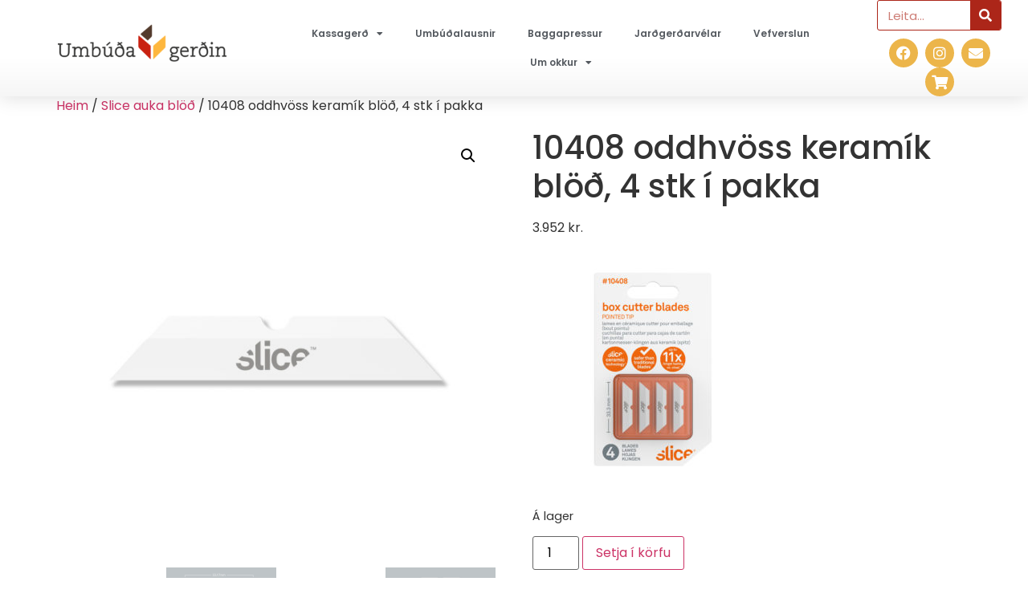

--- FILE ---
content_type: text/html; charset=UTF-8
request_url: https://umbudagerdin.is/product/4-keramik-blod-fyrir-kassaskera-med-runnudum-oddi-copy/
body_size: 28455
content:
<!doctype html>
<html lang="is">
<head>
	<meta charset="UTF-8">
	<meta name="viewport" content="width=device-width, initial-scale=1">
	<link rel="profile" href="https://gmpg.org/xfn/11">
	<meta name='robots' content='index, follow, max-image-preview:large, max-snippet:-1, max-video-preview:-1' />

	<!-- This site is optimized with the Yoast SEO plugin v26.7 - https://yoast.com/wordpress/plugins/seo/ -->
	<title>10408 oddhvöss keramík blöð, 4 stk í pakka - Umbúðagerðin</title>
	<meta name="description" content="Kassar - Kassagerð - Umbúðir - Þjónusta - Framleiðsla kassa og umbúða úr bylgjupappa." />
	<link rel="canonical" href="https://umbudagerdin.is/product/4-keramik-blod-fyrir-kassaskera-med-runnudum-oddi-copy/" />
	<meta property="og:locale" content="is_IS" />
	<meta property="og:type" content="article" />
	<meta property="og:title" content="10408 oddhvöss keramík blöð, 4 stk í pakka - Umbúðagerðin" />
	<meta property="og:description" content="Kassar - Kassagerð - Umbúðir - Þjónusta - Framleiðsla kassa og umbúða úr bylgjupappa." />
	<meta property="og:url" content="https://umbudagerdin.is/product/4-keramik-blod-fyrir-kassaskera-med-runnudum-oddi-copy/" />
	<meta property="og:site_name" content="Umbúðagerðin" />
	<meta property="article:publisher" content="https://www.facebook.com/www.umbudagerdin.is" />
	<meta property="article:modified_time" content="2022-12-20T12:09:28+00:00" />
	<meta property="og:image" content="https://umbudagerdin.is/wp-content/uploads/2021/04/10408-A-2000x2000-1.jpg" />
	<meta property="og:image:width" content="2000" />
	<meta property="og:image:height" content="2000" />
	<meta property="og:image:type" content="image/jpeg" />
	<meta name="twitter:card" content="summary_large_image" />
	<meta name="twitter:label1" content="Est. reading time" />
	<meta name="twitter:data1" content="1 minute" />
	<script type="application/ld+json" class="yoast-schema-graph">{"@context":"https://schema.org","@graph":[{"@type":"WebPage","@id":"https://umbudagerdin.is/product/4-keramik-blod-fyrir-kassaskera-med-runnudum-oddi-copy/","url":"https://umbudagerdin.is/product/4-keramik-blod-fyrir-kassaskera-med-runnudum-oddi-copy/","name":"10408 oddhvöss keramík blöð, 4 stk í pakka - Umbúðagerðin","isPartOf":{"@id":"https://umbudagerdin.is/#website"},"primaryImageOfPage":{"@id":"https://umbudagerdin.is/product/4-keramik-blod-fyrir-kassaskera-med-runnudum-oddi-copy/#primaryimage"},"image":{"@id":"https://umbudagerdin.is/product/4-keramik-blod-fyrir-kassaskera-med-runnudum-oddi-copy/#primaryimage"},"thumbnailUrl":"https://umbudagerdin.is/wp-content/uploads/2021/04/10408-A-2000x2000-1.jpg","datePublished":"2021-04-07T19:26:54+00:00","dateModified":"2022-12-20T12:09:28+00:00","description":"Kassar - Kassagerð - Umbúðir - Þjónusta - Framleiðsla kassa og umbúða úr bylgjupappa.","breadcrumb":{"@id":"https://umbudagerdin.is/product/4-keramik-blod-fyrir-kassaskera-med-runnudum-oddi-copy/#breadcrumb"},"inLanguage":"is","potentialAction":[{"@type":"ReadAction","target":["https://umbudagerdin.is/product/4-keramik-blod-fyrir-kassaskera-med-runnudum-oddi-copy/"]}]},{"@type":"ImageObject","inLanguage":"is","@id":"https://umbudagerdin.is/product/4-keramik-blod-fyrir-kassaskera-med-runnudum-oddi-copy/#primaryimage","url":"https://umbudagerdin.is/wp-content/uploads/2021/04/10408-A-2000x2000-1.jpg","contentUrl":"https://umbudagerdin.is/wp-content/uploads/2021/04/10408-A-2000x2000-1.jpg","width":2000,"height":2000},{"@type":"BreadcrumbList","@id":"https://umbudagerdin.is/product/4-keramik-blod-fyrir-kassaskera-med-runnudum-oddi-copy/#breadcrumb","itemListElement":[{"@type":"ListItem","position":1,"name":"Home","item":"https://umbudagerdin.is/"},{"@type":"ListItem","position":2,"name":"Vefverslun","item":"https://umbudagerdin.is/shop/"},{"@type":"ListItem","position":3,"name":"10408 oddhvöss keramík blöð, 4 stk í pakka"}]},{"@type":"WebSite","@id":"https://umbudagerdin.is/#website","url":"https://umbudagerdin.is/","name":"Umbúðagerðin","description":"Framleiðum umbúðir úr bylgjupappa.","publisher":{"@id":"https://umbudagerdin.is/#organization"},"potentialAction":[{"@type":"SearchAction","target":{"@type":"EntryPoint","urlTemplate":"https://umbudagerdin.is/?s={search_term_string}"},"query-input":{"@type":"PropertyValueSpecification","valueRequired":true,"valueName":"search_term_string"}}],"inLanguage":"is"},{"@type":"Organization","@id":"https://umbudagerdin.is/#organization","name":"Umbúðagerðin","url":"https://umbudagerdin.is/","logo":{"@type":"ImageObject","inLanguage":"is","@id":"https://umbudagerdin.is/#/schema/logo/image/","url":"https://umbudagerdin.is/wp-content/uploads/2021/03/Umbudagerdin_validlogo-copy22.png","contentUrl":"https://umbudagerdin.is/wp-content/uploads/2021/03/Umbudagerdin_validlogo-copy22.png","width":856,"height":271,"caption":"Umbúðagerðin"},"image":{"@id":"https://umbudagerdin.is/#/schema/logo/image/"},"sameAs":["https://www.facebook.com/www.umbudagerdin.is"]}]}</script>
	<!-- / Yoast SEO plugin. -->


<link rel='dns-prefetch' href='//use.fontawesome.com' />
<link rel="alternate" type="application/rss+xml" title="Umbúðagerðin &raquo; Straumur" href="https://umbudagerdin.is/feed/" />
<link rel="alternate" type="application/rss+xml" title="Umbúðagerðin &raquo; Straumur athugasemda" href="https://umbudagerdin.is/comments/feed/" />
<link rel="alternate" title="oEmbed (JSON)" type="application/json+oembed" href="https://umbudagerdin.is/wp-json/oembed/1.0/embed?url=https%3A%2F%2Fumbudagerdin.is%2Fproduct%2F4-keramik-blod-fyrir-kassaskera-med-runnudum-oddi-copy%2F" />
<link rel="alternate" title="oEmbed (XML)" type="text/xml+oembed" href="https://umbudagerdin.is/wp-json/oembed/1.0/embed?url=https%3A%2F%2Fumbudagerdin.is%2Fproduct%2F4-keramik-blod-fyrir-kassaskera-med-runnudum-oddi-copy%2F&#038;format=xml" />
		<!-- This site uses the Google Analytics by MonsterInsights plugin v9.11.1 - Using Analytics tracking - https://www.monsterinsights.com/ -->
							<script src="//www.googletagmanager.com/gtag/js?id=G-9899ZVXDGP"  data-cfasync="false" data-wpfc-render="false" async></script>
			<script data-cfasync="false" data-wpfc-render="false">
				var mi_version = '9.11.1';
				var mi_track_user = true;
				var mi_no_track_reason = '';
								var MonsterInsightsDefaultLocations = {"page_location":"https:\/\/umbudagerdin.is\/product\/4-keramik-blod-fyrir-kassaskera-med-runnudum-oddi-copy\/"};
								if ( typeof MonsterInsightsPrivacyGuardFilter === 'function' ) {
					var MonsterInsightsLocations = (typeof MonsterInsightsExcludeQuery === 'object') ? MonsterInsightsPrivacyGuardFilter( MonsterInsightsExcludeQuery ) : MonsterInsightsPrivacyGuardFilter( MonsterInsightsDefaultLocations );
				} else {
					var MonsterInsightsLocations = (typeof MonsterInsightsExcludeQuery === 'object') ? MonsterInsightsExcludeQuery : MonsterInsightsDefaultLocations;
				}

								var disableStrs = [
										'ga-disable-G-9899ZVXDGP',
									];

				/* Function to detect opted out users */
				function __gtagTrackerIsOptedOut() {
					for (var index = 0; index < disableStrs.length; index++) {
						if (document.cookie.indexOf(disableStrs[index] + '=true') > -1) {
							return true;
						}
					}

					return false;
				}

				/* Disable tracking if the opt-out cookie exists. */
				if (__gtagTrackerIsOptedOut()) {
					for (var index = 0; index < disableStrs.length; index++) {
						window[disableStrs[index]] = true;
					}
				}

				/* Opt-out function */
				function __gtagTrackerOptout() {
					for (var index = 0; index < disableStrs.length; index++) {
						document.cookie = disableStrs[index] + '=true; expires=Thu, 31 Dec 2099 23:59:59 UTC; path=/';
						window[disableStrs[index]] = true;
					}
				}

				if ('undefined' === typeof gaOptout) {
					function gaOptout() {
						__gtagTrackerOptout();
					}
				}
								window.dataLayer = window.dataLayer || [];

				window.MonsterInsightsDualTracker = {
					helpers: {},
					trackers: {},
				};
				if (mi_track_user) {
					function __gtagDataLayer() {
						dataLayer.push(arguments);
					}

					function __gtagTracker(type, name, parameters) {
						if (!parameters) {
							parameters = {};
						}

						if (parameters.send_to) {
							__gtagDataLayer.apply(null, arguments);
							return;
						}

						if (type === 'event') {
														parameters.send_to = monsterinsights_frontend.v4_id;
							var hookName = name;
							if (typeof parameters['event_category'] !== 'undefined') {
								hookName = parameters['event_category'] + ':' + name;
							}

							if (typeof MonsterInsightsDualTracker.trackers[hookName] !== 'undefined') {
								MonsterInsightsDualTracker.trackers[hookName](parameters);
							} else {
								__gtagDataLayer('event', name, parameters);
							}
							
						} else {
							__gtagDataLayer.apply(null, arguments);
						}
					}

					__gtagTracker('js', new Date());
					__gtagTracker('set', {
						'developer_id.dZGIzZG': true,
											});
					if ( MonsterInsightsLocations.page_location ) {
						__gtagTracker('set', MonsterInsightsLocations);
					}
										__gtagTracker('config', 'G-9899ZVXDGP', {"forceSSL":"true","link_attribution":"true"} );
										window.gtag = __gtagTracker;										(function () {
						/* https://developers.google.com/analytics/devguides/collection/analyticsjs/ */
						/* ga and __gaTracker compatibility shim. */
						var noopfn = function () {
							return null;
						};
						var newtracker = function () {
							return new Tracker();
						};
						var Tracker = function () {
							return null;
						};
						var p = Tracker.prototype;
						p.get = noopfn;
						p.set = noopfn;
						p.send = function () {
							var args = Array.prototype.slice.call(arguments);
							args.unshift('send');
							__gaTracker.apply(null, args);
						};
						var __gaTracker = function () {
							var len = arguments.length;
							if (len === 0) {
								return;
							}
							var f = arguments[len - 1];
							if (typeof f !== 'object' || f === null || typeof f.hitCallback !== 'function') {
								if ('send' === arguments[0]) {
									var hitConverted, hitObject = false, action;
									if ('event' === arguments[1]) {
										if ('undefined' !== typeof arguments[3]) {
											hitObject = {
												'eventAction': arguments[3],
												'eventCategory': arguments[2],
												'eventLabel': arguments[4],
												'value': arguments[5] ? arguments[5] : 1,
											}
										}
									}
									if ('pageview' === arguments[1]) {
										if ('undefined' !== typeof arguments[2]) {
											hitObject = {
												'eventAction': 'page_view',
												'page_path': arguments[2],
											}
										}
									}
									if (typeof arguments[2] === 'object') {
										hitObject = arguments[2];
									}
									if (typeof arguments[5] === 'object') {
										Object.assign(hitObject, arguments[5]);
									}
									if ('undefined' !== typeof arguments[1].hitType) {
										hitObject = arguments[1];
										if ('pageview' === hitObject.hitType) {
											hitObject.eventAction = 'page_view';
										}
									}
									if (hitObject) {
										action = 'timing' === arguments[1].hitType ? 'timing_complete' : hitObject.eventAction;
										hitConverted = mapArgs(hitObject);
										__gtagTracker('event', action, hitConverted);
									}
								}
								return;
							}

							function mapArgs(args) {
								var arg, hit = {};
								var gaMap = {
									'eventCategory': 'event_category',
									'eventAction': 'event_action',
									'eventLabel': 'event_label',
									'eventValue': 'event_value',
									'nonInteraction': 'non_interaction',
									'timingCategory': 'event_category',
									'timingVar': 'name',
									'timingValue': 'value',
									'timingLabel': 'event_label',
									'page': 'page_path',
									'location': 'page_location',
									'title': 'page_title',
									'referrer' : 'page_referrer',
								};
								for (arg in args) {
																		if (!(!args.hasOwnProperty(arg) || !gaMap.hasOwnProperty(arg))) {
										hit[gaMap[arg]] = args[arg];
									} else {
										hit[arg] = args[arg];
									}
								}
								return hit;
							}

							try {
								f.hitCallback();
							} catch (ex) {
							}
						};
						__gaTracker.create = newtracker;
						__gaTracker.getByName = newtracker;
						__gaTracker.getAll = function () {
							return [];
						};
						__gaTracker.remove = noopfn;
						__gaTracker.loaded = true;
						window['__gaTracker'] = __gaTracker;
					})();
									} else {
										console.log("");
					(function () {
						function __gtagTracker() {
							return null;
						}

						window['__gtagTracker'] = __gtagTracker;
						window['gtag'] = __gtagTracker;
					})();
									}
			</script>
							<!-- / Google Analytics by MonsterInsights -->
				<script data-cfasync="false" data-wpfc-render="false">
			window.MonsterInsightsDualTracker.helpers.mapProductItem = function (uaItem) {
				var prefixIndex, prefixKey, mapIndex;
				
				var toBePrefixed = ['id', 'name', 'list_name', 'brand', 'category', 'variant'];

				var item = {};

				var fieldMap = {
					'price': 'price',
					'list_position': 'index',
					'quantity': 'quantity',
					'position': 'index',
				};

				for (mapIndex in fieldMap) {
					if (uaItem.hasOwnProperty(mapIndex)) {
						item[fieldMap[mapIndex]] = uaItem[mapIndex];
					}
				}

				for (prefixIndex = 0; prefixIndex < toBePrefixed.length; prefixIndex++) {
					prefixKey = toBePrefixed[prefixIndex];
					if (typeof uaItem[prefixKey] !== 'undefined') {
						item['item_' + prefixKey] = uaItem[prefixKey];
					}
				}

				return item;
			};

			MonsterInsightsDualTracker.trackers['view_item_list'] = function (parameters) {
				var items = parameters.items;
				var listName, itemIndex, item, itemListName;
				var lists = {
					'_': {items: [], 'send_to': monsterinsights_frontend.v4_id},
				};

				for (itemIndex = 0; itemIndex < items.length; itemIndex++) {
					item = MonsterInsightsDualTracker.helpers.mapProductItem(items[itemIndex]);

					if (typeof item['item_list_name'] === 'undefined') {
						lists['_'].items.push(item);
					} else {
						itemListName = item['item_list_name'];
						if (typeof lists[itemListName] === 'undefined') {
							lists[itemListName] = {
								'items': [],
								'item_list_name': itemListName,
								'send_to': monsterinsights_frontend.v4_id,
							};
						}

						lists[itemListName].items.push(item);
					}
				}

				for (listName in lists) {
					__gtagDataLayer('event', 'view_item_list', lists[listName]);
				}
			};

			MonsterInsightsDualTracker.trackers['select_content'] = function (parameters) {
				const items = parameters.items.map(MonsterInsightsDualTracker.helpers.mapProductItem);
				__gtagDataLayer('event', 'select_item', {items: items, send_to: parameters.send_to});
			};

			MonsterInsightsDualTracker.trackers['view_item'] = function (parameters) {
				const items = parameters.items.map(MonsterInsightsDualTracker.helpers.mapProductItem);
				__gtagDataLayer('event', 'view_item', {items: items, send_to: parameters.send_to});
			};
		</script>
		<style id='wp-img-auto-sizes-contain-inline-css'>
img:is([sizes=auto i],[sizes^="auto," i]){contain-intrinsic-size:3000px 1500px}
/*# sourceURL=wp-img-auto-sizes-contain-inline-css */
</style>

<style id='wp-emoji-styles-inline-css'>

	img.wp-smiley, img.emoji {
		display: inline !important;
		border: none !important;
		box-shadow: none !important;
		height: 1em !important;
		width: 1em !important;
		margin: 0 0.07em !important;
		vertical-align: -0.1em !important;
		background: none !important;
		padding: 0 !important;
	}
/*# sourceURL=wp-emoji-styles-inline-css */
</style>
<link rel='stylesheet' id='wp-block-library-css' href='https://umbudagerdin.is/wp-includes/css/dist/block-library/style.min.css?ver=6.9' media='all' />
<style id='font-awesome-svg-styles-default-inline-css'>
.svg-inline--fa {
  display: inline-block;
  height: 1em;
  overflow: visible;
  vertical-align: -.125em;
}
/*# sourceURL=font-awesome-svg-styles-default-inline-css */
</style>
<link rel='stylesheet' id='font-awesome-svg-styles-css' href='https://umbudagerdin.is/wp-content/uploads/font-awesome/v5.15.3/css/svg-with-js.css' media='all' />
<style id='font-awesome-svg-styles-inline-css'>
   .wp-block-font-awesome-icon svg::before,
   .wp-rich-text-font-awesome-icon svg::before {content: unset;}
/*# sourceURL=font-awesome-svg-styles-inline-css */
</style>
<style id='global-styles-inline-css'>
:root{--wp--preset--aspect-ratio--square: 1;--wp--preset--aspect-ratio--4-3: 4/3;--wp--preset--aspect-ratio--3-4: 3/4;--wp--preset--aspect-ratio--3-2: 3/2;--wp--preset--aspect-ratio--2-3: 2/3;--wp--preset--aspect-ratio--16-9: 16/9;--wp--preset--aspect-ratio--9-16: 9/16;--wp--preset--color--black: #000000;--wp--preset--color--cyan-bluish-gray: #abb8c3;--wp--preset--color--white: #ffffff;--wp--preset--color--pale-pink: #f78da7;--wp--preset--color--vivid-red: #cf2e2e;--wp--preset--color--luminous-vivid-orange: #ff6900;--wp--preset--color--luminous-vivid-amber: #fcb900;--wp--preset--color--light-green-cyan: #7bdcb5;--wp--preset--color--vivid-green-cyan: #00d084;--wp--preset--color--pale-cyan-blue: #8ed1fc;--wp--preset--color--vivid-cyan-blue: #0693e3;--wp--preset--color--vivid-purple: #9b51e0;--wp--preset--gradient--vivid-cyan-blue-to-vivid-purple: linear-gradient(135deg,rgb(6,147,227) 0%,rgb(155,81,224) 100%);--wp--preset--gradient--light-green-cyan-to-vivid-green-cyan: linear-gradient(135deg,rgb(122,220,180) 0%,rgb(0,208,130) 100%);--wp--preset--gradient--luminous-vivid-amber-to-luminous-vivid-orange: linear-gradient(135deg,rgb(252,185,0) 0%,rgb(255,105,0) 100%);--wp--preset--gradient--luminous-vivid-orange-to-vivid-red: linear-gradient(135deg,rgb(255,105,0) 0%,rgb(207,46,46) 100%);--wp--preset--gradient--very-light-gray-to-cyan-bluish-gray: linear-gradient(135deg,rgb(238,238,238) 0%,rgb(169,184,195) 100%);--wp--preset--gradient--cool-to-warm-spectrum: linear-gradient(135deg,rgb(74,234,220) 0%,rgb(151,120,209) 20%,rgb(207,42,186) 40%,rgb(238,44,130) 60%,rgb(251,105,98) 80%,rgb(254,248,76) 100%);--wp--preset--gradient--blush-light-purple: linear-gradient(135deg,rgb(255,206,236) 0%,rgb(152,150,240) 100%);--wp--preset--gradient--blush-bordeaux: linear-gradient(135deg,rgb(254,205,165) 0%,rgb(254,45,45) 50%,rgb(107,0,62) 100%);--wp--preset--gradient--luminous-dusk: linear-gradient(135deg,rgb(255,203,112) 0%,rgb(199,81,192) 50%,rgb(65,88,208) 100%);--wp--preset--gradient--pale-ocean: linear-gradient(135deg,rgb(255,245,203) 0%,rgb(182,227,212) 50%,rgb(51,167,181) 100%);--wp--preset--gradient--electric-grass: linear-gradient(135deg,rgb(202,248,128) 0%,rgb(113,206,126) 100%);--wp--preset--gradient--midnight: linear-gradient(135deg,rgb(2,3,129) 0%,rgb(40,116,252) 100%);--wp--preset--font-size--small: 13px;--wp--preset--font-size--medium: 20px;--wp--preset--font-size--large: 36px;--wp--preset--font-size--x-large: 42px;--wp--preset--spacing--20: 0.44rem;--wp--preset--spacing--30: 0.67rem;--wp--preset--spacing--40: 1rem;--wp--preset--spacing--50: 1.5rem;--wp--preset--spacing--60: 2.25rem;--wp--preset--spacing--70: 3.38rem;--wp--preset--spacing--80: 5.06rem;--wp--preset--shadow--natural: 6px 6px 9px rgba(0, 0, 0, 0.2);--wp--preset--shadow--deep: 12px 12px 50px rgba(0, 0, 0, 0.4);--wp--preset--shadow--sharp: 6px 6px 0px rgba(0, 0, 0, 0.2);--wp--preset--shadow--outlined: 6px 6px 0px -3px rgb(255, 255, 255), 6px 6px rgb(0, 0, 0);--wp--preset--shadow--crisp: 6px 6px 0px rgb(0, 0, 0);}:root { --wp--style--global--content-size: 800px;--wp--style--global--wide-size: 1200px; }:where(body) { margin: 0; }.wp-site-blocks > .alignleft { float: left; margin-right: 2em; }.wp-site-blocks > .alignright { float: right; margin-left: 2em; }.wp-site-blocks > .aligncenter { justify-content: center; margin-left: auto; margin-right: auto; }:where(.wp-site-blocks) > * { margin-block-start: 24px; margin-block-end: 0; }:where(.wp-site-blocks) > :first-child { margin-block-start: 0; }:where(.wp-site-blocks) > :last-child { margin-block-end: 0; }:root { --wp--style--block-gap: 24px; }:root :where(.is-layout-flow) > :first-child{margin-block-start: 0;}:root :where(.is-layout-flow) > :last-child{margin-block-end: 0;}:root :where(.is-layout-flow) > *{margin-block-start: 24px;margin-block-end: 0;}:root :where(.is-layout-constrained) > :first-child{margin-block-start: 0;}:root :where(.is-layout-constrained) > :last-child{margin-block-end: 0;}:root :where(.is-layout-constrained) > *{margin-block-start: 24px;margin-block-end: 0;}:root :where(.is-layout-flex){gap: 24px;}:root :where(.is-layout-grid){gap: 24px;}.is-layout-flow > .alignleft{float: left;margin-inline-start: 0;margin-inline-end: 2em;}.is-layout-flow > .alignright{float: right;margin-inline-start: 2em;margin-inline-end: 0;}.is-layout-flow > .aligncenter{margin-left: auto !important;margin-right: auto !important;}.is-layout-constrained > .alignleft{float: left;margin-inline-start: 0;margin-inline-end: 2em;}.is-layout-constrained > .alignright{float: right;margin-inline-start: 2em;margin-inline-end: 0;}.is-layout-constrained > .aligncenter{margin-left: auto !important;margin-right: auto !important;}.is-layout-constrained > :where(:not(.alignleft):not(.alignright):not(.alignfull)){max-width: var(--wp--style--global--content-size);margin-left: auto !important;margin-right: auto !important;}.is-layout-constrained > .alignwide{max-width: var(--wp--style--global--wide-size);}body .is-layout-flex{display: flex;}.is-layout-flex{flex-wrap: wrap;align-items: center;}.is-layout-flex > :is(*, div){margin: 0;}body .is-layout-grid{display: grid;}.is-layout-grid > :is(*, div){margin: 0;}body{padding-top: 0px;padding-right: 0px;padding-bottom: 0px;padding-left: 0px;}a:where(:not(.wp-element-button)){text-decoration: underline;}:root :where(.wp-element-button, .wp-block-button__link){background-color: #32373c;border-width: 0;color: #fff;font-family: inherit;font-size: inherit;font-style: inherit;font-weight: inherit;letter-spacing: inherit;line-height: inherit;padding-top: calc(0.667em + 2px);padding-right: calc(1.333em + 2px);padding-bottom: calc(0.667em + 2px);padding-left: calc(1.333em + 2px);text-decoration: none;text-transform: inherit;}.has-black-color{color: var(--wp--preset--color--black) !important;}.has-cyan-bluish-gray-color{color: var(--wp--preset--color--cyan-bluish-gray) !important;}.has-white-color{color: var(--wp--preset--color--white) !important;}.has-pale-pink-color{color: var(--wp--preset--color--pale-pink) !important;}.has-vivid-red-color{color: var(--wp--preset--color--vivid-red) !important;}.has-luminous-vivid-orange-color{color: var(--wp--preset--color--luminous-vivid-orange) !important;}.has-luminous-vivid-amber-color{color: var(--wp--preset--color--luminous-vivid-amber) !important;}.has-light-green-cyan-color{color: var(--wp--preset--color--light-green-cyan) !important;}.has-vivid-green-cyan-color{color: var(--wp--preset--color--vivid-green-cyan) !important;}.has-pale-cyan-blue-color{color: var(--wp--preset--color--pale-cyan-blue) !important;}.has-vivid-cyan-blue-color{color: var(--wp--preset--color--vivid-cyan-blue) !important;}.has-vivid-purple-color{color: var(--wp--preset--color--vivid-purple) !important;}.has-black-background-color{background-color: var(--wp--preset--color--black) !important;}.has-cyan-bluish-gray-background-color{background-color: var(--wp--preset--color--cyan-bluish-gray) !important;}.has-white-background-color{background-color: var(--wp--preset--color--white) !important;}.has-pale-pink-background-color{background-color: var(--wp--preset--color--pale-pink) !important;}.has-vivid-red-background-color{background-color: var(--wp--preset--color--vivid-red) !important;}.has-luminous-vivid-orange-background-color{background-color: var(--wp--preset--color--luminous-vivid-orange) !important;}.has-luminous-vivid-amber-background-color{background-color: var(--wp--preset--color--luminous-vivid-amber) !important;}.has-light-green-cyan-background-color{background-color: var(--wp--preset--color--light-green-cyan) !important;}.has-vivid-green-cyan-background-color{background-color: var(--wp--preset--color--vivid-green-cyan) !important;}.has-pale-cyan-blue-background-color{background-color: var(--wp--preset--color--pale-cyan-blue) !important;}.has-vivid-cyan-blue-background-color{background-color: var(--wp--preset--color--vivid-cyan-blue) !important;}.has-vivid-purple-background-color{background-color: var(--wp--preset--color--vivid-purple) !important;}.has-black-border-color{border-color: var(--wp--preset--color--black) !important;}.has-cyan-bluish-gray-border-color{border-color: var(--wp--preset--color--cyan-bluish-gray) !important;}.has-white-border-color{border-color: var(--wp--preset--color--white) !important;}.has-pale-pink-border-color{border-color: var(--wp--preset--color--pale-pink) !important;}.has-vivid-red-border-color{border-color: var(--wp--preset--color--vivid-red) !important;}.has-luminous-vivid-orange-border-color{border-color: var(--wp--preset--color--luminous-vivid-orange) !important;}.has-luminous-vivid-amber-border-color{border-color: var(--wp--preset--color--luminous-vivid-amber) !important;}.has-light-green-cyan-border-color{border-color: var(--wp--preset--color--light-green-cyan) !important;}.has-vivid-green-cyan-border-color{border-color: var(--wp--preset--color--vivid-green-cyan) !important;}.has-pale-cyan-blue-border-color{border-color: var(--wp--preset--color--pale-cyan-blue) !important;}.has-vivid-cyan-blue-border-color{border-color: var(--wp--preset--color--vivid-cyan-blue) !important;}.has-vivid-purple-border-color{border-color: var(--wp--preset--color--vivid-purple) !important;}.has-vivid-cyan-blue-to-vivid-purple-gradient-background{background: var(--wp--preset--gradient--vivid-cyan-blue-to-vivid-purple) !important;}.has-light-green-cyan-to-vivid-green-cyan-gradient-background{background: var(--wp--preset--gradient--light-green-cyan-to-vivid-green-cyan) !important;}.has-luminous-vivid-amber-to-luminous-vivid-orange-gradient-background{background: var(--wp--preset--gradient--luminous-vivid-amber-to-luminous-vivid-orange) !important;}.has-luminous-vivid-orange-to-vivid-red-gradient-background{background: var(--wp--preset--gradient--luminous-vivid-orange-to-vivid-red) !important;}.has-very-light-gray-to-cyan-bluish-gray-gradient-background{background: var(--wp--preset--gradient--very-light-gray-to-cyan-bluish-gray) !important;}.has-cool-to-warm-spectrum-gradient-background{background: var(--wp--preset--gradient--cool-to-warm-spectrum) !important;}.has-blush-light-purple-gradient-background{background: var(--wp--preset--gradient--blush-light-purple) !important;}.has-blush-bordeaux-gradient-background{background: var(--wp--preset--gradient--blush-bordeaux) !important;}.has-luminous-dusk-gradient-background{background: var(--wp--preset--gradient--luminous-dusk) !important;}.has-pale-ocean-gradient-background{background: var(--wp--preset--gradient--pale-ocean) !important;}.has-electric-grass-gradient-background{background: var(--wp--preset--gradient--electric-grass) !important;}.has-midnight-gradient-background{background: var(--wp--preset--gradient--midnight) !important;}.has-small-font-size{font-size: var(--wp--preset--font-size--small) !important;}.has-medium-font-size{font-size: var(--wp--preset--font-size--medium) !important;}.has-large-font-size{font-size: var(--wp--preset--font-size--large) !important;}.has-x-large-font-size{font-size: var(--wp--preset--font-size--x-large) !important;}
:root :where(.wp-block-pullquote){font-size: 1.5em;line-height: 1.6;}
/*# sourceURL=global-styles-inline-css */
</style>
<link rel='stylesheet' id='fb-widget-frontend-style-css' href='https://umbudagerdin.is/wp-content/plugins/facebook-pagelike-widget/assets/css/style.css?ver=1.0.0' media='all' />
<link rel='stylesheet' id='rs-plugin-settings-css' href='https://umbudagerdin.is/wp-content/plugins/revslider/public/assets/css/rs6.css?ver=6.3.4' media='all' />
<style id='rs-plugin-settings-inline-css'>
#rs-demo-id {}
/*# sourceURL=rs-plugin-settings-inline-css */
</style>
<link rel='stylesheet' id='photoswipe-css' href='https://umbudagerdin.is/wp-content/plugins/woocommerce/assets/css/photoswipe/photoswipe.min.css?ver=10.4.3' media='all' />
<link rel='stylesheet' id='photoswipe-default-skin-css' href='https://umbudagerdin.is/wp-content/plugins/woocommerce/assets/css/photoswipe/default-skin/default-skin.min.css?ver=10.4.3' media='all' />
<link rel='stylesheet' id='woocommerce-layout-css' href='https://umbudagerdin.is/wp-content/plugins/woocommerce/assets/css/woocommerce-layout.css?ver=10.4.3' media='all' />
<link rel='stylesheet' id='woocommerce-smallscreen-css' href='https://umbudagerdin.is/wp-content/plugins/woocommerce/assets/css/woocommerce-smallscreen.css?ver=10.4.3' media='only screen and (max-width: 768px)' />
<link rel='stylesheet' id='woocommerce-general-css' href='https://umbudagerdin.is/wp-content/plugins/woocommerce/assets/css/woocommerce.css?ver=10.4.3' media='all' />
<style id='woocommerce-inline-inline-css'>
.woocommerce form .form-row .required { visibility: visible; }
/*# sourceURL=woocommerce-inline-inline-css */
</style>
<link rel='stylesheet' id='hello-elementor-css' href='https://umbudagerdin.is/wp-content/themes/hello-elementor/assets/css/reset.css?ver=3.4.5' media='all' />
<link rel='stylesheet' id='hello-elementor-theme-style-css' href='https://umbudagerdin.is/wp-content/themes/hello-elementor/assets/css/theme.css?ver=3.4.5' media='all' />
<link rel='stylesheet' id='hello-elementor-header-footer-css' href='https://umbudagerdin.is/wp-content/themes/hello-elementor/assets/css/header-footer.css?ver=3.4.5' media='all' />
<link crossorigin="anonymous" rel='stylesheet' id='font-awesome-official-css' href='https://use.fontawesome.com/releases/v5.15.3/css/all.css' media='all' integrity="sha384-SZXxX4whJ79/gErwcOYf+zWLeJdY/qpuqC4cAa9rOGUstPomtqpuNWT9wdPEn2fk" crossorigin="anonymous" />
<link rel='stylesheet' id='elementor-frontend-css' href='https://umbudagerdin.is/wp-content/plugins/elementor/assets/css/frontend.min.css?ver=3.34.1' media='all' />
<link rel='stylesheet' id='widget-image-css' href='https://umbudagerdin.is/wp-content/plugins/elementor/assets/css/widget-image.min.css?ver=3.34.1' media='all' />
<link rel='stylesheet' id='widget-nav-menu-css' href='https://umbudagerdin.is/wp-content/plugins/elementor-pro/assets/css/widget-nav-menu.min.css?ver=3.34.0' media='all' />
<link rel='stylesheet' id='widget-search-form-css' href='https://umbudagerdin.is/wp-content/plugins/elementor-pro/assets/css/widget-search-form.min.css?ver=3.34.0' media='all' />
<link rel='stylesheet' id='elementor-icons-shared-0-css' href='https://umbudagerdin.is/wp-content/plugins/elementor/assets/lib/font-awesome/css/fontawesome.min.css?ver=5.15.3' media='all' />
<link rel='stylesheet' id='elementor-icons-fa-solid-css' href='https://umbudagerdin.is/wp-content/plugins/elementor/assets/lib/font-awesome/css/solid.min.css?ver=5.15.3' media='all' />
<link rel='stylesheet' id='e-animation-pulse-grow-css' href='https://umbudagerdin.is/wp-content/plugins/elementor/assets/lib/animations/styles/e-animation-pulse-grow.min.css?ver=3.34.1' media='all' />
<link rel='stylesheet' id='widget-social-icons-css' href='https://umbudagerdin.is/wp-content/plugins/elementor/assets/css/widget-social-icons.min.css?ver=3.34.1' media='all' />
<link rel='stylesheet' id='e-apple-webkit-css' href='https://umbudagerdin.is/wp-content/plugins/elementor/assets/css/conditionals/apple-webkit.min.css?ver=3.34.1' media='all' />
<link rel='stylesheet' id='e-sticky-css' href='https://umbudagerdin.is/wp-content/plugins/elementor-pro/assets/css/modules/sticky.min.css?ver=3.34.0' media='all' />
<link rel='stylesheet' id='widget-heading-css' href='https://umbudagerdin.is/wp-content/plugins/elementor/assets/css/widget-heading.min.css?ver=3.34.1' media='all' />
<link rel='stylesheet' id='swiper-css' href='https://umbudagerdin.is/wp-content/plugins/elementor/assets/lib/swiper/v8/css/swiper.min.css?ver=8.4.5' media='all' />
<link rel='stylesheet' id='e-swiper-css' href='https://umbudagerdin.is/wp-content/plugins/elementor/assets/css/conditionals/e-swiper.min.css?ver=3.34.1' media='all' />
<link rel='stylesheet' id='widget-icon-list-css' href='https://umbudagerdin.is/wp-content/plugins/elementor/assets/css/widget-icon-list.min.css?ver=3.34.1' media='all' />
<link rel='stylesheet' id='e-shapes-css' href='https://umbudagerdin.is/wp-content/plugins/elementor/assets/css/conditionals/shapes.min.css?ver=3.34.1' media='all' />
<link rel='stylesheet' id='elementor-icons-css' href='https://umbudagerdin.is/wp-content/plugins/elementor/assets/lib/eicons/css/elementor-icons.min.css?ver=5.45.0' media='all' />
<link rel='stylesheet' id='elementor-post-10-css' href='https://umbudagerdin.is/wp-content/uploads/elementor/css/post-10.css?ver=1769188117' media='all' />
<link rel='stylesheet' id='font-awesome-5-all-css' href='https://umbudagerdin.is/wp-content/plugins/elementor/assets/lib/font-awesome/css/all.min.css?ver=3.34.1' media='all' />
<link rel='stylesheet' id='font-awesome-4-shim-css' href='https://umbudagerdin.is/wp-content/plugins/elementor/assets/lib/font-awesome/css/v4-shims.min.css?ver=3.34.1' media='all' />
<link rel='stylesheet' id='elementor-post-12-css' href='https://umbudagerdin.is/wp-content/uploads/elementor/css/post-12.css?ver=1769188117' media='all' />
<link rel='stylesheet' id='elementor-post-16-css' href='https://umbudagerdin.is/wp-content/uploads/elementor/css/post-16.css?ver=1769188117' media='all' />
<link rel='stylesheet' id='eael-general-css' href='https://umbudagerdin.is/wp-content/plugins/essential-addons-for-elementor-lite/assets/front-end/css/view/general.min.css?ver=6.5.7' media='all' />
<link crossorigin="anonymous" rel='stylesheet' id='font-awesome-official-v4shim-css' href='https://use.fontawesome.com/releases/v5.15.3/css/v4-shims.css' media='all' integrity="sha384-C2B+KlPW+WkR0Ld9loR1x3cXp7asA0iGVodhCoJ4hwrWm/d9qKS59BGisq+2Y0/D" crossorigin="anonymous" />
<style id='font-awesome-official-v4shim-inline-css'>
@font-face {
font-family: "FontAwesome";
font-display: block;
src: url("https://use.fontawesome.com/releases/v5.15.3/webfonts/fa-brands-400.eot"),
		url("https://use.fontawesome.com/releases/v5.15.3/webfonts/fa-brands-400.eot?#iefix") format("embedded-opentype"),
		url("https://use.fontawesome.com/releases/v5.15.3/webfonts/fa-brands-400.woff2") format("woff2"),
		url("https://use.fontawesome.com/releases/v5.15.3/webfonts/fa-brands-400.woff") format("woff"),
		url("https://use.fontawesome.com/releases/v5.15.3/webfonts/fa-brands-400.ttf") format("truetype"),
		url("https://use.fontawesome.com/releases/v5.15.3/webfonts/fa-brands-400.svg#fontawesome") format("svg");
}

@font-face {
font-family: "FontAwesome";
font-display: block;
src: url("https://use.fontawesome.com/releases/v5.15.3/webfonts/fa-solid-900.eot"),
		url("https://use.fontawesome.com/releases/v5.15.3/webfonts/fa-solid-900.eot?#iefix") format("embedded-opentype"),
		url("https://use.fontawesome.com/releases/v5.15.3/webfonts/fa-solid-900.woff2") format("woff2"),
		url("https://use.fontawesome.com/releases/v5.15.3/webfonts/fa-solid-900.woff") format("woff"),
		url("https://use.fontawesome.com/releases/v5.15.3/webfonts/fa-solid-900.ttf") format("truetype"),
		url("https://use.fontawesome.com/releases/v5.15.3/webfonts/fa-solid-900.svg#fontawesome") format("svg");
}

@font-face {
font-family: "FontAwesome";
font-display: block;
src: url("https://use.fontawesome.com/releases/v5.15.3/webfonts/fa-regular-400.eot"),
		url("https://use.fontawesome.com/releases/v5.15.3/webfonts/fa-regular-400.eot?#iefix") format("embedded-opentype"),
		url("https://use.fontawesome.com/releases/v5.15.3/webfonts/fa-regular-400.woff2") format("woff2"),
		url("https://use.fontawesome.com/releases/v5.15.3/webfonts/fa-regular-400.woff") format("woff"),
		url("https://use.fontawesome.com/releases/v5.15.3/webfonts/fa-regular-400.ttf") format("truetype"),
		url("https://use.fontawesome.com/releases/v5.15.3/webfonts/fa-regular-400.svg#fontawesome") format("svg");
unicode-range: U+F004-F005,U+F007,U+F017,U+F022,U+F024,U+F02E,U+F03E,U+F044,U+F057-F059,U+F06E,U+F070,U+F075,U+F07B-F07C,U+F080,U+F086,U+F089,U+F094,U+F09D,U+F0A0,U+F0A4-F0A7,U+F0C5,U+F0C7-F0C8,U+F0E0,U+F0EB,U+F0F3,U+F0F8,U+F0FE,U+F111,U+F118-F11A,U+F11C,U+F133,U+F144,U+F146,U+F14A,U+F14D-F14E,U+F150-F152,U+F15B-F15C,U+F164-F165,U+F185-F186,U+F191-F192,U+F1AD,U+F1C1-F1C9,U+F1CD,U+F1D8,U+F1E3,U+F1EA,U+F1F6,U+F1F9,U+F20A,U+F247-F249,U+F24D,U+F254-F25B,U+F25D,U+F267,U+F271-F274,U+F279,U+F28B,U+F28D,U+F2B5-F2B6,U+F2B9,U+F2BB,U+F2BD,U+F2C1-F2C2,U+F2D0,U+F2D2,U+F2DC,U+F2ED,U+F328,U+F358-F35B,U+F3A5,U+F3D1,U+F410,U+F4AD;
}
/*# sourceURL=font-awesome-official-v4shim-inline-css */
</style>
<link crossorigin="anonymous" rel='stylesheet' id='elementor-gf-poppins-css' href='https://fonts.googleapis.com/css?family=Poppins:100,100italic,200,200italic,300,300italic,400,400italic,500,500italic,600,600italic,700,700italic,800,800italic,900,900italic&#038;display=auto' media='all' />
<link crossorigin="anonymous" rel='stylesheet' id='elementor-gf-robotoslab-css' href='https://fonts.googleapis.com/css?family=Roboto+Slab:100,100italic,200,200italic,300,300italic,400,400italic,500,500italic,600,600italic,700,700italic,800,800italic,900,900italic&#038;display=auto' media='all' />
<link crossorigin="anonymous" rel='stylesheet' id='elementor-gf-roboto-css' href='https://fonts.googleapis.com/css?family=Roboto:100,100italic,200,200italic,300,300italic,400,400italic,500,500italic,600,600italic,700,700italic,800,800italic,900,900italic&#038;display=auto' media='all' />
<link rel='stylesheet' id='elementor-icons-fa-brands-css' href='https://umbudagerdin.is/wp-content/plugins/elementor/assets/lib/font-awesome/css/brands.min.css?ver=5.15.3' media='all' />
<link rel='stylesheet' id='elementor-icons-fa-regular-css' href='https://umbudagerdin.is/wp-content/plugins/elementor/assets/lib/font-awesome/css/regular.min.css?ver=5.15.3' media='all' />
<script src="https://umbudagerdin.is/wp-content/plugins/google-analytics-premium/assets/js/frontend-gtag.min.js?ver=9.11.1" id="monsterinsights-frontend-script-js" async data-wp-strategy="async"></script>
<script data-cfasync="false" data-wpfc-render="false" id='monsterinsights-frontend-script-js-extra'>var monsterinsights_frontend = {"js_events_tracking":"true","download_extensions":"doc,pdf,ppt,zip,xls,docx,pptx,xlsx","inbound_paths":"[{\"path\":\"\\\/go\\\/\",\"label\":\"affiliate\"},{\"path\":\"\\\/recommend\\\/\",\"label\":\"affiliate\"}]","home_url":"https:\/\/umbudagerdin.is","hash_tracking":"false","v4_id":"G-9899ZVXDGP"};</script>
<script src="https://umbudagerdin.is/wp-includes/js/jquery/jquery.min.js?ver=3.7.1" id="jquery-core-js"></script>
<script src="https://umbudagerdin.is/wp-includes/js/jquery/jquery-migrate.min.js?ver=3.4.1" id="jquery-migrate-js"></script>
<script src="https://umbudagerdin.is/wp-content/plugins/revslider/public/assets/js/rbtools.min.js?ver=6.3.4" id="tp-tools-js"></script>
<script src="https://umbudagerdin.is/wp-content/plugins/revslider/public/assets/js/rs6.min.js?ver=6.3.4" id="revmin-js"></script>
<script src="https://umbudagerdin.is/wp-content/plugins/woocommerce/assets/js/jquery-blockui/jquery.blockUI.min.js?ver=2.7.0-wc.10.4.3" id="wc-jquery-blockui-js" defer data-wp-strategy="defer"></script>
<script id="wc-add-to-cart-js-extra">
var wc_add_to_cart_params = {"ajax_url":"/wp-admin/admin-ajax.php","wc_ajax_url":"/?wc-ajax=%%endpoint%%","i18n_view_cart":"Sko\u00f0a k\u00f6rfu","cart_url":"https://umbudagerdin.is/cart/","is_cart":"","cart_redirect_after_add":"no"};
//# sourceURL=wc-add-to-cart-js-extra
</script>
<script src="https://umbudagerdin.is/wp-content/plugins/woocommerce/assets/js/frontend/add-to-cart.min.js?ver=10.4.3" id="wc-add-to-cart-js" defer data-wp-strategy="defer"></script>
<script src="https://umbudagerdin.is/wp-content/plugins/woocommerce/assets/js/zoom/jquery.zoom.min.js?ver=1.7.21-wc.10.4.3" id="wc-zoom-js" defer data-wp-strategy="defer"></script>
<script src="https://umbudagerdin.is/wp-content/plugins/woocommerce/assets/js/flexslider/jquery.flexslider.min.js?ver=2.7.2-wc.10.4.3" id="wc-flexslider-js" defer data-wp-strategy="defer"></script>
<script src="https://umbudagerdin.is/wp-content/plugins/woocommerce/assets/js/photoswipe/photoswipe.min.js?ver=4.1.1-wc.10.4.3" id="wc-photoswipe-js" defer data-wp-strategy="defer"></script>
<script src="https://umbudagerdin.is/wp-content/plugins/woocommerce/assets/js/photoswipe/photoswipe-ui-default.min.js?ver=4.1.1-wc.10.4.3" id="wc-photoswipe-ui-default-js" defer data-wp-strategy="defer"></script>
<script id="wc-single-product-js-extra">
var wc_single_product_params = {"i18n_required_rating_text":"Gef\u00f0u einkunn","i18n_rating_options":["1 of 5 stars","2 of 5 stars","3 of 5 stars","4 of 5 stars","5 of 5 stars"],"i18n_product_gallery_trigger_text":"View full-screen image gallery","review_rating_required":"yes","flexslider":{"rtl":false,"animation":"slide","smoothHeight":true,"directionNav":false,"controlNav":"thumbnails","slideshow":false,"animationSpeed":500,"animationLoop":false,"allowOneSlide":false},"zoom_enabled":"1","zoom_options":[],"photoswipe_enabled":"1","photoswipe_options":{"shareEl":false,"closeOnScroll":false,"history":false,"hideAnimationDuration":0,"showAnimationDuration":0},"flexslider_enabled":"1"};
//# sourceURL=wc-single-product-js-extra
</script>
<script src="https://umbudagerdin.is/wp-content/plugins/woocommerce/assets/js/frontend/single-product.min.js?ver=10.4.3" id="wc-single-product-js" defer data-wp-strategy="defer"></script>
<script src="https://umbudagerdin.is/wp-content/plugins/woocommerce/assets/js/js-cookie/js.cookie.min.js?ver=2.1.4-wc.10.4.3" id="wc-js-cookie-js" defer data-wp-strategy="defer"></script>
<script id="woocommerce-js-extra">
var woocommerce_params = {"ajax_url":"/wp-admin/admin-ajax.php","wc_ajax_url":"/?wc-ajax=%%endpoint%%","i18n_password_show":"Show password","i18n_password_hide":"Hide password"};
//# sourceURL=woocommerce-js-extra
</script>
<script src="https://umbudagerdin.is/wp-content/plugins/woocommerce/assets/js/frontend/woocommerce.min.js?ver=10.4.3" id="woocommerce-js" defer data-wp-strategy="defer"></script>
<script src="https://umbudagerdin.is/wp-content/plugins/elementor/assets/lib/font-awesome/js/v4-shims.min.js?ver=3.34.1" id="font-awesome-4-shim-js"></script>
<link rel="https://api.w.org/" href="https://umbudagerdin.is/wp-json/" /><link rel="alternate" title="JSON" type="application/json" href="https://umbudagerdin.is/wp-json/wp/v2/product/1217" /><link rel="EditURI" type="application/rsd+xml" title="RSD" href="https://umbudagerdin.is/xmlrpc.php?rsd" />
<meta name="generator" content="WordPress 6.9" />
<meta name="generator" content="WooCommerce 10.4.3" />
<link rel='shortlink' href='https://umbudagerdin.is/?p=1217' />
<meta name="description" content="">
	<noscript><style>.woocommerce-product-gallery{ opacity: 1 !important; }</style></noscript>
	<meta name="generator" content="Elementor 3.34.1; features: additional_custom_breakpoints; settings: css_print_method-external, google_font-enabled, font_display-auto">
			<style>
				.e-con.e-parent:nth-of-type(n+4):not(.e-lazyloaded):not(.e-no-lazyload),
				.e-con.e-parent:nth-of-type(n+4):not(.e-lazyloaded):not(.e-no-lazyload) * {
					background-image: none !important;
				}
				@media screen and (max-height: 1024px) {
					.e-con.e-parent:nth-of-type(n+3):not(.e-lazyloaded):not(.e-no-lazyload),
					.e-con.e-parent:nth-of-type(n+3):not(.e-lazyloaded):not(.e-no-lazyload) * {
						background-image: none !important;
					}
				}
				@media screen and (max-height: 640px) {
					.e-con.e-parent:nth-of-type(n+2):not(.e-lazyloaded):not(.e-no-lazyload),
					.e-con.e-parent:nth-of-type(n+2):not(.e-lazyloaded):not(.e-no-lazyload) * {
						background-image: none !important;
					}
				}
			</style>
			<!-- There is no amphtml version available for this URL. --><meta name="generator" content="Powered by Slider Revolution 6.3.4 - responsive, Mobile-Friendly Slider Plugin for WordPress with comfortable drag and drop interface." />
<link rel="icon" href="https://umbudagerdin.is/wp-content/uploads/2021/03/Site_Icon-100x100.png" sizes="32x32" />
<link rel="icon" href="https://umbudagerdin.is/wp-content/uploads/2021/03/Site_Icon.png" sizes="192x192" />
<link rel="apple-touch-icon" href="https://umbudagerdin.is/wp-content/uploads/2021/03/Site_Icon.png" />
<meta name="msapplication-TileImage" content="https://umbudagerdin.is/wp-content/uploads/2021/03/Site_Icon.png" />
<script type="text/javascript">function setREVStartSize(e){
			//window.requestAnimationFrame(function() {				 
				window.RSIW = window.RSIW===undefined ? window.innerWidth : window.RSIW;	
				window.RSIH = window.RSIH===undefined ? window.innerHeight : window.RSIH;	
				try {								
					var pw = document.getElementById(e.c).parentNode.offsetWidth,
						newh;
					pw = pw===0 || isNaN(pw) ? window.RSIW : pw;
					e.tabw = e.tabw===undefined ? 0 : parseInt(e.tabw);
					e.thumbw = e.thumbw===undefined ? 0 : parseInt(e.thumbw);
					e.tabh = e.tabh===undefined ? 0 : parseInt(e.tabh);
					e.thumbh = e.thumbh===undefined ? 0 : parseInt(e.thumbh);
					e.tabhide = e.tabhide===undefined ? 0 : parseInt(e.tabhide);
					e.thumbhide = e.thumbhide===undefined ? 0 : parseInt(e.thumbhide);
					e.mh = e.mh===undefined || e.mh=="" || e.mh==="auto" ? 0 : parseInt(e.mh,0);		
					if(e.layout==="fullscreen" || e.l==="fullscreen") 						
						newh = Math.max(e.mh,window.RSIH);					
					else{					
						e.gw = Array.isArray(e.gw) ? e.gw : [e.gw];
						for (var i in e.rl) if (e.gw[i]===undefined || e.gw[i]===0) e.gw[i] = e.gw[i-1];					
						e.gh = e.el===undefined || e.el==="" || (Array.isArray(e.el) && e.el.length==0)? e.gh : e.el;
						e.gh = Array.isArray(e.gh) ? e.gh : [e.gh];
						for (var i in e.rl) if (e.gh[i]===undefined || e.gh[i]===0) e.gh[i] = e.gh[i-1];
											
						var nl = new Array(e.rl.length),
							ix = 0,						
							sl;					
						e.tabw = e.tabhide>=pw ? 0 : e.tabw;
						e.thumbw = e.thumbhide>=pw ? 0 : e.thumbw;
						e.tabh = e.tabhide>=pw ? 0 : e.tabh;
						e.thumbh = e.thumbhide>=pw ? 0 : e.thumbh;					
						for (var i in e.rl) nl[i] = e.rl[i]<window.RSIW ? 0 : e.rl[i];
						sl = nl[0];									
						for (var i in nl) if (sl>nl[i] && nl[i]>0) { sl = nl[i]; ix=i;}															
						var m = pw>(e.gw[ix]+e.tabw+e.thumbw) ? 1 : (pw-(e.tabw+e.thumbw)) / (e.gw[ix]);					
						newh =  (e.gh[ix] * m) + (e.tabh + e.thumbh);
					}				
					if(window.rs_init_css===undefined) window.rs_init_css = document.head.appendChild(document.createElement("style"));					
					document.getElementById(e.c).height = newh+"px";
					window.rs_init_css.innerHTML += "#"+e.c+"_wrapper { height: "+newh+"px }";				
				} catch(e){
					console.log("Failure at Presize of Slider:" + e)
				}					   
			//});
		  };</script>
		<style id="wp-custom-css">
			. woocommerce span.onsale{
	display: none;
}

	
/* WooCommerce Pagination Fix for Elementor Hello */
.woocommerce-pagination {
    display: block !important;
    text-align: center;
    margin: 40px 0;
}

.woocommerce-pagination ul {
    list-style: none;
    display: inline-flex;
    gap: 8px;
    padding: 0;
}

.woocommerce-pagination ul li a,
.woocommerce-pagination ul li span {
    padding: 10px 16px;
    border: 1px solid #ddd;
    border-radius: 4px;
    font-size: 14px;
    color: #333;
}

.woocommerce-pagination .current {
    background: #f3f3f3;
    border-color: #aaa;
}
		</style>
		
<!-- Google Tag Manager -->
<script>(function(w,d,s,l,i){w[l]=w[l]||[];w[l].push({'gtm.start':
new Date().getTime(),event:'gtm.js'});var f=d.getElementsByTagName(s)[0],
j=d.createElement(s),dl=l!='dataLayer'?'&l='+l:'';j.async=true;j.src=
'https://www.googletagmanager.com/gtm.js?id='+i+dl;f.parentNode.insertBefore(j,f);
})(window,document,'script','dataLayer','GTM-5R9C3KVJ');</script>
<!-- End Google Tag Manager -->
</head>
<body data-rsssl=1 class="wp-singular product-template-default single single-product postid-1217 wp-custom-logo wp-embed-responsive wp-theme-hello-elementor theme-hello-elementor woocommerce woocommerce-page woocommerce-no-js hello-elementor-default elementor-default elementor-kit-10"><!-- Google Tag Manager (noscript) -->
<noscript><iframe src="https://www.googletagmanager.com/ns.html?id=GTM-5R9C3KVJ"
height="0" width="0" style="display:none;visibility:hidden"></iframe></noscript>
<!-- End Google Tag Manager (noscript) -->


<a class="skip-link screen-reader-text" href="#content">Skip to content</a>

		<header data-elementor-type="header" data-elementor-id="12" class="elementor elementor-12 elementor-location-header" data-elementor-post-type="elementor_library">
					<header class="elementor-section elementor-top-section elementor-element elementor-element-15ccd271 elementor-section-content-middle elementor-section-height-min-height elementor-section-full_width elementor-section-height-default elementor-section-items-middle" data-id="15ccd271" data-element_type="section" data-settings="{&quot;background_background&quot;:&quot;gradient&quot;,&quot;sticky&quot;:&quot;top&quot;,&quot;sticky_on&quot;:[&quot;desktop&quot;,&quot;tablet&quot;,&quot;mobile&quot;],&quot;sticky_offset&quot;:0,&quot;sticky_effects_offset&quot;:0,&quot;sticky_anchor_link_offset&quot;:0}">
						<div class="elementor-container elementor-column-gap-no">
					<div class="elementor-column elementor-col-33 elementor-top-column elementor-element elementor-element-2745a168" data-id="2745a168" data-element_type="column">
			<div class="elementor-widget-wrap elementor-element-populated">
						<div class="elementor-element elementor-element-068db3a elementor-widget elementor-widget-image" data-id="068db3a" data-element_type="widget" data-widget_type="image.default">
				<div class="elementor-widget-container">
																<a href="https://umbudagerdin.is">
							<img width="300" height="71" src="https://umbudagerdin.is/wp-content/uploads/2021/03/Umg_logo-300x71.png" class="attachment-medium size-medium wp-image-54" alt="" srcset="https://umbudagerdin.is/wp-content/uploads/2021/03/Umg_logo-300x71.png 300w, https://umbudagerdin.is/wp-content/uploads/2021/03/Umg_logo-600x142.png 600w, https://umbudagerdin.is/wp-content/uploads/2021/03/Umg_logo-768x182.png 768w, https://umbudagerdin.is/wp-content/uploads/2021/03/Umg_logo.png 856w" sizes="(max-width: 300px) 100vw, 300px" />								</a>
															</div>
				</div>
					</div>
		</div>
				<div class="elementor-column elementor-col-33 elementor-top-column elementor-element elementor-element-5a2a3b19" data-id="5a2a3b19" data-element_type="column">
			<div class="elementor-widget-wrap elementor-element-populated">
						<div class="elementor-element elementor-element-3201e056 elementor-nav-menu__align-center elementor-nav-menu--dropdown-mobile elementor-nav-menu--stretch elementor-nav-menu__text-align-center elementor-nav-menu--toggle elementor-nav-menu--burger elementor-widget elementor-widget-nav-menu" data-id="3201e056" data-element_type="widget" data-settings="{&quot;full_width&quot;:&quot;stretch&quot;,&quot;layout&quot;:&quot;horizontal&quot;,&quot;submenu_icon&quot;:{&quot;value&quot;:&quot;&lt;i class=\&quot;fas fa-caret-down\&quot; aria-hidden=\&quot;true\&quot;&gt;&lt;\/i&gt;&quot;,&quot;library&quot;:&quot;fa-solid&quot;},&quot;toggle&quot;:&quot;burger&quot;}" data-widget_type="nav-menu.default">
				<div class="elementor-widget-container">
								<nav aria-label="Menu" class="elementor-nav-menu--main elementor-nav-menu__container elementor-nav-menu--layout-horizontal e--pointer-underline e--animation-grow">
				<ul id="menu-1-3201e056" class="elementor-nav-menu"><li class="menu-item menu-item-type-post_type menu-item-object-page menu-item-has-children menu-item-3131"><a href="https://umbudagerdin.is/kassagerd/" class="elementor-item">Kassagerð</a>
<ul class="sub-menu elementor-nav-menu--dropdown">
	<li class="menu-item menu-item-type-post_type menu-item-object-page menu-item-3130"><a href="https://umbudagerdin.is/thjonusta/" class="elementor-sub-item">Þjónusta</a></li>
	<li class="menu-item menu-item-type-post_type menu-item-object-page menu-item-3132"><a href="https://umbudagerdin.is/kassagerd/" class="elementor-sub-item">Kassagerð</a></li>
	<li class="menu-item menu-item-type-post_type menu-item-object-page menu-item-3133"><a href="https://umbudagerdin.is/kassamal/" class="elementor-sub-item">Kassamál</a></li>
</ul>
</li>
<li class="menu-item menu-item-type-post_type menu-item-object-page menu-item-3128"><a href="https://umbudagerdin.is/umbudalausnir/" class="elementor-item">Umbúðalausnir</a></li>
<li class="menu-item menu-item-type-custom menu-item-object-custom menu-item-3141"><a href="/baggapressur" class="elementor-item">Baggapressur</a></li>
<li class="menu-item menu-item-type-post_type menu-item-object-page menu-item-3124"><a href="https://umbudagerdin.is/reencle/" class="elementor-item">Jarðgerðarvélar</a></li>
<li class="menu-item menu-item-type-custom menu-item-object-custom menu-item-3140"><a href="/vefverslun" class="elementor-item">Vefverslun</a></li>
<li class="menu-item menu-item-type-post_type menu-item-object-page menu-item-has-children menu-item-3127"><a href="https://umbudagerdin.is/um-okkur/" class="elementor-item">Um okkur</a>
<ul class="sub-menu elementor-nav-menu--dropdown">
	<li class="menu-item menu-item-type-post_type menu-item-object-page menu-item-3136"><a href="https://umbudagerdin.is/um-okkur/" class="elementor-sub-item">Um okkur</a></li>
	<li class="menu-item menu-item-type-post_type menu-item-object-page menu-item-3137"><a href="https://umbudagerdin.is/umhverfisabyrgd/" class="elementor-sub-item">Umhverfisábyrgð</a></li>
	<li class="menu-item menu-item-type-post_type menu-item-object-page menu-item-3134"><a href="https://umbudagerdin.is/fridhelgisstefna/" class="elementor-sub-item">Friðhelgisstefna</a></li>
	<li class="menu-item menu-item-type-post_type menu-item-object-page menu-item-3138"><a href="https://umbudagerdin.is/fyrirspurn/" class="elementor-sub-item">Senda fyrirspurn</a></li>
</ul>
</li>
</ul>			</nav>
					<div class="elementor-menu-toggle" role="button" tabindex="0" aria-label="Menu Toggle" aria-expanded="false">
			<i aria-hidden="true" role="presentation" class="elementor-menu-toggle__icon--open eicon-menu-bar"></i><i aria-hidden="true" role="presentation" class="elementor-menu-toggle__icon--close eicon-close"></i>		</div>
					<nav class="elementor-nav-menu--dropdown elementor-nav-menu__container" aria-hidden="true">
				<ul id="menu-2-3201e056" class="elementor-nav-menu"><li class="menu-item menu-item-type-post_type menu-item-object-page menu-item-has-children menu-item-3131"><a href="https://umbudagerdin.is/kassagerd/" class="elementor-item" tabindex="-1">Kassagerð</a>
<ul class="sub-menu elementor-nav-menu--dropdown">
	<li class="menu-item menu-item-type-post_type menu-item-object-page menu-item-3130"><a href="https://umbudagerdin.is/thjonusta/" class="elementor-sub-item" tabindex="-1">Þjónusta</a></li>
	<li class="menu-item menu-item-type-post_type menu-item-object-page menu-item-3132"><a href="https://umbudagerdin.is/kassagerd/" class="elementor-sub-item" tabindex="-1">Kassagerð</a></li>
	<li class="menu-item menu-item-type-post_type menu-item-object-page menu-item-3133"><a href="https://umbudagerdin.is/kassamal/" class="elementor-sub-item" tabindex="-1">Kassamál</a></li>
</ul>
</li>
<li class="menu-item menu-item-type-post_type menu-item-object-page menu-item-3128"><a href="https://umbudagerdin.is/umbudalausnir/" class="elementor-item" tabindex="-1">Umbúðalausnir</a></li>
<li class="menu-item menu-item-type-custom menu-item-object-custom menu-item-3141"><a href="/baggapressur" class="elementor-item" tabindex="-1">Baggapressur</a></li>
<li class="menu-item menu-item-type-post_type menu-item-object-page menu-item-3124"><a href="https://umbudagerdin.is/reencle/" class="elementor-item" tabindex="-1">Jarðgerðarvélar</a></li>
<li class="menu-item menu-item-type-custom menu-item-object-custom menu-item-3140"><a href="/vefverslun" class="elementor-item" tabindex="-1">Vefverslun</a></li>
<li class="menu-item menu-item-type-post_type menu-item-object-page menu-item-has-children menu-item-3127"><a href="https://umbudagerdin.is/um-okkur/" class="elementor-item" tabindex="-1">Um okkur</a>
<ul class="sub-menu elementor-nav-menu--dropdown">
	<li class="menu-item menu-item-type-post_type menu-item-object-page menu-item-3136"><a href="https://umbudagerdin.is/um-okkur/" class="elementor-sub-item" tabindex="-1">Um okkur</a></li>
	<li class="menu-item menu-item-type-post_type menu-item-object-page menu-item-3137"><a href="https://umbudagerdin.is/umhverfisabyrgd/" class="elementor-sub-item" tabindex="-1">Umhverfisábyrgð</a></li>
	<li class="menu-item menu-item-type-post_type menu-item-object-page menu-item-3134"><a href="https://umbudagerdin.is/fridhelgisstefna/" class="elementor-sub-item" tabindex="-1">Friðhelgisstefna</a></li>
	<li class="menu-item menu-item-type-post_type menu-item-object-page menu-item-3138"><a href="https://umbudagerdin.is/fyrirspurn/" class="elementor-sub-item" tabindex="-1">Senda fyrirspurn</a></li>
</ul>
</li>
</ul>			</nav>
						</div>
				</div>
					</div>
		</div>
				<div class="elementor-column elementor-col-33 elementor-top-column elementor-element elementor-element-da062f0" data-id="da062f0" data-element_type="column">
			<div class="elementor-widget-wrap elementor-element-populated">
						<div class="elementor-element elementor-element-0b1a56f elementor-search-form--skin-classic elementor-search-form--button-type-icon elementor-search-form--icon-search elementor-widget elementor-widget-search-form" data-id="0b1a56f" data-element_type="widget" data-settings="{&quot;skin&quot;:&quot;classic&quot;}" data-widget_type="search-form.default">
				<div class="elementor-widget-container">
							<search role="search">
			<form class="elementor-search-form" action="https://umbudagerdin.is" method="get">
												<div class="elementor-search-form__container">
					<label class="elementor-screen-only" for="elementor-search-form-0b1a56f">Search</label>

					
					<input id="elementor-search-form-0b1a56f" placeholder="Leita..." class="elementor-search-form__input" type="search" name="s" value="">
					
											<button class="elementor-search-form__submit" type="submit" aria-label="Search">
															<i aria-hidden="true" class="fas fa-search"></i>													</button>
					
									</div>
			</form>
		</search>
						</div>
				</div>
				<div class="elementor-element elementor-element-4a23205 elementor-shape-circle elementor-grid-0 e-grid-align-center elementor-widget elementor-widget-social-icons" data-id="4a23205" data-element_type="widget" data-widget_type="social-icons.default">
				<div class="elementor-widget-container">
							<div class="elementor-social-icons-wrapper elementor-grid" role="list">
							<span class="elementor-grid-item" role="listitem">
					<a class="elementor-icon elementor-social-icon elementor-social-icon-facebook elementor-animation-pulse-grow elementor-repeater-item-243b69f" href="https://www.facebook.com/www.umbudagerdin.is" target="_blank">
						<span class="elementor-screen-only">Facebook</span>
						<i aria-hidden="true" class="fab fa-facebook"></i>					</a>
				</span>
							<span class="elementor-grid-item" role="listitem">
					<a class="elementor-icon elementor-social-icon elementor-social-icon-instagram elementor-animation-pulse-grow elementor-repeater-item-c85ef96" href="https://www.instagram.com/explore/locations/1420874871512239/umbuagerin/" target="_blank">
						<span class="elementor-screen-only">Instagram</span>
						<i aria-hidden="true" class="fab fa-instagram"></i>					</a>
				</span>
							<span class="elementor-grid-item" role="listitem">
					<a class="elementor-icon elementor-social-icon elementor-social-icon-envelope elementor-animation-pulse-grow elementor-repeater-item-0d60dfd" href="mailto:umbudagerdin@umbudagerdin.is" target="_blank">
						<span class="elementor-screen-only">Envelope</span>
						<i aria-hidden="true" class="fas fa-envelope"></i>					</a>
				</span>
							<span class="elementor-grid-item" role="listitem">
					<a class="elementor-icon elementor-social-icon elementor-social-icon-shopping-cart elementor-animation-pulse-grow elementor-repeater-item-2ce3f93" href="https://umbudagerdin.is/cart/" target="_blank">
						<span class="elementor-screen-only">Shopping-cart</span>
						<i aria-hidden="true" class="fas fa-shopping-cart"></i>					</a>
				</span>
					</div>
						</div>
				</div>
					</div>
		</div>
					</div>
		</header>
				</header>
		
	<div id="primary" class="content-area"><main id="main" class="site-main" role="main"><nav class="woocommerce-breadcrumb" aria-label="Breadcrumb"><a href="https://umbudagerdin.is">Heim</a>&nbsp;&#47;&nbsp;<a href="https://umbudagerdin.is/product-category/slice-auka-blod/">Slice auka blöð</a>&nbsp;&#47;&nbsp;10408 oddhvöss keramík blöð,  4 stk í pakka</nav>
					
			<div class="woocommerce-notices-wrapper"></div><div id="product-1217" class="product type-product post-1217 status-publish first instock product_cat-slice-auka-blod product_tag-4-keramik-blod-i-kassa product_tag-blod-sem-rydga-ekki product_tag-hvass-oddur product_tag-jarnlaus-og-leida-ekki product_tag-keramik-blod-fyrir-kassaskera-nr-10400 product_tag-no-oil-coating product_tag-pointed-tip product_tag-thola-allt-ad-1600-c has-post-thumbnail taxable shipping-taxable purchasable product-type-simple">

	<div class="woocommerce-product-gallery woocommerce-product-gallery--with-images woocommerce-product-gallery--columns-4 images" data-columns="4" style="opacity: 0; transition: opacity .25s ease-in-out;">
	<div class="woocommerce-product-gallery__wrapper">
		<div data-thumb="https://umbudagerdin.is/wp-content/uploads/2021/04/10408-A-2000x2000-1-100x100.jpg" data-thumb-alt="10408 oddhvöss keramík blöð,  4 stk í pakka" data-thumb-srcset="https://umbudagerdin.is/wp-content/uploads/2021/04/10408-A-2000x2000-1-100x100.jpg 100w, https://umbudagerdin.is/wp-content/uploads/2021/04/10408-A-2000x2000-1-300x300.jpg 300w, https://umbudagerdin.is/wp-content/uploads/2021/04/10408-A-2000x2000-1-600x600.jpg 600w, https://umbudagerdin.is/wp-content/uploads/2021/04/10408-A-2000x2000-1-1024x1024.jpg 1024w, https://umbudagerdin.is/wp-content/uploads/2021/04/10408-A-2000x2000-1-150x150.jpg 150w, https://umbudagerdin.is/wp-content/uploads/2021/04/10408-A-2000x2000-1-768x768.jpg 768w, https://umbudagerdin.is/wp-content/uploads/2021/04/10408-A-2000x2000-1-1536x1536.jpg 1536w, https://umbudagerdin.is/wp-content/uploads/2021/04/10408-A-2000x2000-1.jpg 2000w"  data-thumb-sizes="(max-width: 100px) 100vw, 100px" class="woocommerce-product-gallery__image"><a href="https://umbudagerdin.is/wp-content/uploads/2021/04/10408-A-2000x2000-1.jpg"><img fetchpriority="high" width="600" height="600" src="https://umbudagerdin.is/wp-content/uploads/2021/04/10408-A-2000x2000-1-600x600.jpg" class="wp-post-image" alt="10408 oddhvöss keramík blöð,  4 stk í pakka" data-caption="" data-src="https://umbudagerdin.is/wp-content/uploads/2021/04/10408-A-2000x2000-1.jpg" data-large_image="https://umbudagerdin.is/wp-content/uploads/2021/04/10408-A-2000x2000-1.jpg" data-large_image_width="2000" data-large_image_height="2000" decoding="async" srcset="https://umbudagerdin.is/wp-content/uploads/2021/04/10408-A-2000x2000-1-600x600.jpg 600w, https://umbudagerdin.is/wp-content/uploads/2021/04/10408-A-2000x2000-1-300x300.jpg 300w, https://umbudagerdin.is/wp-content/uploads/2021/04/10408-A-2000x2000-1-100x100.jpg 100w, https://umbudagerdin.is/wp-content/uploads/2021/04/10408-A-2000x2000-1-1024x1024.jpg 1024w, https://umbudagerdin.is/wp-content/uploads/2021/04/10408-A-2000x2000-1-150x150.jpg 150w, https://umbudagerdin.is/wp-content/uploads/2021/04/10408-A-2000x2000-1-768x768.jpg 768w, https://umbudagerdin.is/wp-content/uploads/2021/04/10408-A-2000x2000-1-1536x1536.jpg 1536w, https://umbudagerdin.is/wp-content/uploads/2021/04/10408-A-2000x2000-1.jpg 2000w" sizes="(max-width: 600px) 100vw, 600px" /></a></div><div data-thumb="https://umbudagerdin.is/wp-content/uploads/2021/04/10408-features-100x100.jpg" data-thumb-alt="10408 oddhvöss keramík blöð,  4 stk í pakka - Image 2" data-thumb-srcset="https://umbudagerdin.is/wp-content/uploads/2021/04/10408-features-100x100.jpg 100w, https://umbudagerdin.is/wp-content/uploads/2021/04/10408-features-300x300.jpg 300w, https://umbudagerdin.is/wp-content/uploads/2021/04/10408-features-1024x1024.jpg 1024w, https://umbudagerdin.is/wp-content/uploads/2021/04/10408-features-150x150.jpg 150w, https://umbudagerdin.is/wp-content/uploads/2021/04/10408-features-768x768.jpg 768w, https://umbudagerdin.is/wp-content/uploads/2021/04/10408-features-1536x1536.jpg 1536w, https://umbudagerdin.is/wp-content/uploads/2021/04/10408-features-600x600.jpg 600w, https://umbudagerdin.is/wp-content/uploads/2021/04/10408-features.jpg 2000w"  data-thumb-sizes="(max-width: 100px) 100vw, 100px" class="woocommerce-product-gallery__image"><a href="https://umbudagerdin.is/wp-content/uploads/2021/04/10408-features.jpg"><img width="600" height="600" src="https://umbudagerdin.is/wp-content/uploads/2021/04/10408-features-600x600.jpg" class="" alt="10408 oddhvöss keramík blöð,  4 stk í pakka - Image 2" data-caption="" data-src="https://umbudagerdin.is/wp-content/uploads/2021/04/10408-features.jpg" data-large_image="https://umbudagerdin.is/wp-content/uploads/2021/04/10408-features.jpg" data-large_image_width="2000" data-large_image_height="2000" decoding="async" srcset="https://umbudagerdin.is/wp-content/uploads/2021/04/10408-features-600x600.jpg 600w, https://umbudagerdin.is/wp-content/uploads/2021/04/10408-features-300x300.jpg 300w, https://umbudagerdin.is/wp-content/uploads/2021/04/10408-features-1024x1024.jpg 1024w, https://umbudagerdin.is/wp-content/uploads/2021/04/10408-features-150x150.jpg 150w, https://umbudagerdin.is/wp-content/uploads/2021/04/10408-features-768x768.jpg 768w, https://umbudagerdin.is/wp-content/uploads/2021/04/10408-features-1536x1536.jpg 1536w, https://umbudagerdin.is/wp-content/uploads/2021/04/10408-features-100x100.jpg 100w, https://umbudagerdin.is/wp-content/uploads/2021/04/10408-features.jpg 2000w" sizes="(max-width: 600px) 100vw, 600px" /></a></div><div data-thumb="https://umbudagerdin.is/wp-content/uploads/2021/04/10408-P1-2000x2000-2-100x100.jpg" data-thumb-alt="10408 oddhvöss keramík blöð,  4 stk í pakka - Image 3" data-thumb-srcset="https://umbudagerdin.is/wp-content/uploads/2021/04/10408-P1-2000x2000-2-100x100.jpg 100w, https://umbudagerdin.is/wp-content/uploads/2021/04/10408-P1-2000x2000-2-300x300.jpg 300w, https://umbudagerdin.is/wp-content/uploads/2021/04/10408-P1-2000x2000-2-1024x1024.jpg 1024w, https://umbudagerdin.is/wp-content/uploads/2021/04/10408-P1-2000x2000-2-150x150.jpg 150w, https://umbudagerdin.is/wp-content/uploads/2021/04/10408-P1-2000x2000-2-768x768.jpg 768w, https://umbudagerdin.is/wp-content/uploads/2021/04/10408-P1-2000x2000-2-1536x1536.jpg 1536w, https://umbudagerdin.is/wp-content/uploads/2021/04/10408-P1-2000x2000-2-600x600.jpg 600w, https://umbudagerdin.is/wp-content/uploads/2021/04/10408-P1-2000x2000-2.jpg 2000w"  data-thumb-sizes="(max-width: 100px) 100vw, 100px" class="woocommerce-product-gallery__image"><a href="https://umbudagerdin.is/wp-content/uploads/2021/04/10408-P1-2000x2000-2.jpg"><img loading="lazy" width="600" height="600" src="https://umbudagerdin.is/wp-content/uploads/2021/04/10408-P1-2000x2000-2-600x600.jpg" class="" alt="10408 oddhvöss keramík blöð,  4 stk í pakka - Image 3" data-caption="" data-src="https://umbudagerdin.is/wp-content/uploads/2021/04/10408-P1-2000x2000-2.jpg" data-large_image="https://umbudagerdin.is/wp-content/uploads/2021/04/10408-P1-2000x2000-2.jpg" data-large_image_width="2000" data-large_image_height="2000" decoding="async" srcset="https://umbudagerdin.is/wp-content/uploads/2021/04/10408-P1-2000x2000-2-600x600.jpg 600w, https://umbudagerdin.is/wp-content/uploads/2021/04/10408-P1-2000x2000-2-300x300.jpg 300w, https://umbudagerdin.is/wp-content/uploads/2021/04/10408-P1-2000x2000-2-1024x1024.jpg 1024w, https://umbudagerdin.is/wp-content/uploads/2021/04/10408-P1-2000x2000-2-150x150.jpg 150w, https://umbudagerdin.is/wp-content/uploads/2021/04/10408-P1-2000x2000-2-768x768.jpg 768w, https://umbudagerdin.is/wp-content/uploads/2021/04/10408-P1-2000x2000-2-1536x1536.jpg 1536w, https://umbudagerdin.is/wp-content/uploads/2021/04/10408-P1-2000x2000-2-100x100.jpg 100w, https://umbudagerdin.is/wp-content/uploads/2021/04/10408-P1-2000x2000-2.jpg 2000w" sizes="(max-width: 600px) 100vw, 600px" /></a></div><div data-thumb="https://umbudagerdin.is/wp-content/uploads/2021/04/10408-compatible-handles-100x100.jpeg" data-thumb-alt="10408 oddhvöss keramík blöð,  4 stk í pakka - Image 4" data-thumb-srcset="https://umbudagerdin.is/wp-content/uploads/2021/04/10408-compatible-handles-100x100.jpeg 100w, https://umbudagerdin.is/wp-content/uploads/2021/04/10408-compatible-handles-300x300.jpeg 300w, https://umbudagerdin.is/wp-content/uploads/2021/04/10408-compatible-handles-1024x1024.jpeg 1024w, https://umbudagerdin.is/wp-content/uploads/2021/04/10408-compatible-handles-150x150.jpeg 150w, https://umbudagerdin.is/wp-content/uploads/2021/04/10408-compatible-handles-768x768.jpeg 768w, https://umbudagerdin.is/wp-content/uploads/2021/04/10408-compatible-handles-1536x1536.jpeg 1536w, https://umbudagerdin.is/wp-content/uploads/2021/04/10408-compatible-handles-600x600.jpeg 600w, https://umbudagerdin.is/wp-content/uploads/2021/04/10408-compatible-handles.jpeg 2000w"  data-thumb-sizes="(max-width: 100px) 100vw, 100px" class="woocommerce-product-gallery__image"><a href="https://umbudagerdin.is/wp-content/uploads/2021/04/10408-compatible-handles.jpeg"><img loading="lazy" width="600" height="600" src="https://umbudagerdin.is/wp-content/uploads/2021/04/10408-compatible-handles-600x600.jpeg" class="" alt="10408 oddhvöss keramík blöð,  4 stk í pakka - Image 4" data-caption="" data-src="https://umbudagerdin.is/wp-content/uploads/2021/04/10408-compatible-handles.jpeg" data-large_image="https://umbudagerdin.is/wp-content/uploads/2021/04/10408-compatible-handles.jpeg" data-large_image_width="2000" data-large_image_height="2000" decoding="async" srcset="https://umbudagerdin.is/wp-content/uploads/2021/04/10408-compatible-handles-600x600.jpeg 600w, https://umbudagerdin.is/wp-content/uploads/2021/04/10408-compatible-handles-300x300.jpeg 300w, https://umbudagerdin.is/wp-content/uploads/2021/04/10408-compatible-handles-1024x1024.jpeg 1024w, https://umbudagerdin.is/wp-content/uploads/2021/04/10408-compatible-handles-150x150.jpeg 150w, https://umbudagerdin.is/wp-content/uploads/2021/04/10408-compatible-handles-768x768.jpeg 768w, https://umbudagerdin.is/wp-content/uploads/2021/04/10408-compatible-handles-1536x1536.jpeg 1536w, https://umbudagerdin.is/wp-content/uploads/2021/04/10408-compatible-handles-100x100.jpeg 100w, https://umbudagerdin.is/wp-content/uploads/2021/04/10408-compatible-handles.jpeg 2000w" sizes="(max-width: 600px) 100vw, 600px" /></a></div><div data-thumb="https://umbudagerdin.is/wp-content/uploads/2021/04/10408-A-BLADESPACK-2000x2000-1-100x100.jpg" data-thumb-alt="10408 oddhvöss keramík blöð,  4 stk í pakka - Image 5" data-thumb-srcset="https://umbudagerdin.is/wp-content/uploads/2021/04/10408-A-BLADESPACK-2000x2000-1-100x100.jpg 100w, https://umbudagerdin.is/wp-content/uploads/2021/04/10408-A-BLADESPACK-2000x2000-1-300x300.jpg 300w, https://umbudagerdin.is/wp-content/uploads/2021/04/10408-A-BLADESPACK-2000x2000-1-1024x1024.jpg 1024w, https://umbudagerdin.is/wp-content/uploads/2021/04/10408-A-BLADESPACK-2000x2000-1-150x150.jpg 150w, https://umbudagerdin.is/wp-content/uploads/2021/04/10408-A-BLADESPACK-2000x2000-1-768x768.jpg 768w, https://umbudagerdin.is/wp-content/uploads/2021/04/10408-A-BLADESPACK-2000x2000-1-1536x1536.jpg 1536w, https://umbudagerdin.is/wp-content/uploads/2021/04/10408-A-BLADESPACK-2000x2000-1-600x600.jpg 600w, https://umbudagerdin.is/wp-content/uploads/2021/04/10408-A-BLADESPACK-2000x2000-1.jpg 2000w"  data-thumb-sizes="(max-width: 100px) 100vw, 100px" class="woocommerce-product-gallery__image"><a href="https://umbudagerdin.is/wp-content/uploads/2021/04/10408-A-BLADESPACK-2000x2000-1.jpg"><img loading="lazy" width="600" height="600" src="https://umbudagerdin.is/wp-content/uploads/2021/04/10408-A-BLADESPACK-2000x2000-1-600x600.jpg" class="" alt="10408 oddhvöss keramík blöð,  4 stk í pakka - Image 5" data-caption="" data-src="https://umbudagerdin.is/wp-content/uploads/2021/04/10408-A-BLADESPACK-2000x2000-1.jpg" data-large_image="https://umbudagerdin.is/wp-content/uploads/2021/04/10408-A-BLADESPACK-2000x2000-1.jpg" data-large_image_width="2000" data-large_image_height="2000" decoding="async" srcset="https://umbudagerdin.is/wp-content/uploads/2021/04/10408-A-BLADESPACK-2000x2000-1-600x600.jpg 600w, https://umbudagerdin.is/wp-content/uploads/2021/04/10408-A-BLADESPACK-2000x2000-1-300x300.jpg 300w, https://umbudagerdin.is/wp-content/uploads/2021/04/10408-A-BLADESPACK-2000x2000-1-1024x1024.jpg 1024w, https://umbudagerdin.is/wp-content/uploads/2021/04/10408-A-BLADESPACK-2000x2000-1-150x150.jpg 150w, https://umbudagerdin.is/wp-content/uploads/2021/04/10408-A-BLADESPACK-2000x2000-1-768x768.jpg 768w, https://umbudagerdin.is/wp-content/uploads/2021/04/10408-A-BLADESPACK-2000x2000-1-1536x1536.jpg 1536w, https://umbudagerdin.is/wp-content/uploads/2021/04/10408-A-BLADESPACK-2000x2000-1-100x100.jpg 100w, https://umbudagerdin.is/wp-content/uploads/2021/04/10408-A-BLADESPACK-2000x2000-1.jpg 2000w" sizes="(max-width: 600px) 100vw, 600px" /></a></div>	</div>
</div>

	<div class="summary entry-summary">
		<h1 class="product_title entry-title">10408 oddhvöss keramík blöð,  4 stk í pakka</h1><p class="price"><span class="woocommerce-Price-amount amount"><bdi>3.952&nbsp;<span class="woocommerce-Price-currencySymbol">kr.</span></bdi></span></p>
<div class="woocommerce-product-details__short-description">
	<p><img loading="lazy" class="alignnone size-medium wp-image-1263" src="https://umbudagerdin.is/wp-content/uploads/2021/04/10408-P1-2000x2000-1-1-300x300.jpg" alt="" width="300" height="300" /></p>
</div>
<p class="stock in-stock">Á lager</p>

	            <div class="awdr-bulk-customizable-table"> </div>
	<form class="cart" action="https://umbudagerdin.is/product/4-keramik-blod-fyrir-kassaskera-med-runnudum-oddi-copy/" method="post" enctype='multipart/form-data'>
		
		<div class="quantity">
		<label class="screen-reader-text" for="quantity_6974daed66d31">10408 oddhvöss keramík blöð,  4 stk í pakka quantity</label>
	<input
		type="number"
				id="quantity_6974daed66d31"
		class="input-text qty text"
		name="quantity"
		value="1"
		aria-label="Product quantity"
				min="1"
					max="14"
							step="1"
			placeholder=""
			inputmode="numeric"
			autocomplete="off"
			/>
	</div>

		<button type="submit" name="add-to-cart" value="1217" class="single_add_to_cart_button button alt">Setja í körfu</button>

			</form>

	
<div class="product_meta">

	
	
		<span class="sku_wrapper">Vörunúmer: <span class="sku">10408</span></span>

	
	<span class="posted_in">Flokkur: <a href="https://umbudagerdin.is/product-category/slice-auka-blod/" rel="tag">Slice auka blöð</a></span>
	<span class="tagged_as">Merkimiðar: <a href="https://umbudagerdin.is/product-tag/4-keramik-blod-i-kassa/" rel="tag">4 keramík blöð í kassa</a>, <a href="https://umbudagerdin.is/product-tag/blod-sem-rydga-ekki/" rel="tag">Blöð sem ryðga ekki</a>, <a href="https://umbudagerdin.is/product-tag/hvass-oddur/" rel="tag">Hvass oddur</a>, <a href="https://umbudagerdin.is/product-tag/jarnlaus-og-leida-ekki/" rel="tag">Járnlaus og leiða ekki</a>, <a href="https://umbudagerdin.is/product-tag/keramik-blod-fyrir-kassaskera-nr-10400/" rel="tag">Keramík blöð fyrir kassaskera nr 10400</a>, <a href="https://umbudagerdin.is/product-tag/no-oil-coating/" rel="tag">No oil coating</a>, <a href="https://umbudagerdin.is/product-tag/pointed-tip/" rel="tag">Pointed tip</a>, <a href="https://umbudagerdin.is/product-tag/thola-allt-ad-1600-c/" rel="tag">Þola allt að 1600 C</a></span>
	
</div>
	</div>

	
	<div class="woocommerce-tabs wc-tabs-wrapper">
		<ul class="tabs wc-tabs" role="tablist">
							<li role="presentation" class="description_tab" id="tab-title-description">
					<a href="#tab-description" role="tab" aria-controls="tab-description">
						Lýsing					</a>
				</li>
							<li role="presentation" class="additional_information_tab" id="tab-title-additional_information">
					<a href="#tab-additional_information" role="tab" aria-controls="tab-additional_information">
						Frekari upplýsingar					</a>
				</li>
					</ul>
					<div class="woocommerce-Tabs-panel woocommerce-Tabs-panel--description panel entry-content wc-tab" id="tab-description" role="tabpanel" aria-labelledby="tab-title-description">
				
	<h2>Lýsing</h2>

<p>4 keramík blöð í box cutter 10400/10503 og EDC samanbrjótanlega hnífinn 10495 og einnig í 10515/10514 og 10475/10476 kassahnífana. Þessi keramík blöð eru með hvössum enda. Einnig til blöð með rúnnuðum hornum. Hægt er að snúa öllum blöðunum við og nota beggja vegna.</p>
			</div>
					<div class="woocommerce-Tabs-panel woocommerce-Tabs-panel--additional_information panel entry-content wc-tab" id="tab-additional_information" role="tabpanel" aria-labelledby="tab-title-additional_information">
				
	<h2>Frekari upplýsingar</h2>

<table class="woocommerce-product-attributes shop_attributes" aria-label="Product Details">
			<tr class="woocommerce-product-attributes-item woocommerce-product-attributes-item--weight">
			<th class="woocommerce-product-attributes-item__label" scope="row">Þyngd</th>
			<td class="woocommerce-product-attributes-item__value">0,010 kg</td>
		</tr>
			<tr class="woocommerce-product-attributes-item woocommerce-product-attributes-item--dimensions">
			<th class="woocommerce-product-attributes-item__label" scope="row">Ummál</th>
			<td class="woocommerce-product-attributes-item__value">12,7 &times; 7,5 &times; 0,5 cm</td>
		</tr>
	</table>
			</div>
		
			</div>


	<section class="up-sells upsells products">
					<h2>Þér gæti einnig líkað við&hellip;</h2>
		
		<ul class="products columns-4">

			
				<li class="product type-product post-1452 status-publish first instock product_cat-oryggishnifar product_tag-fjolnota-keramik-hnifur product_tag-tvaer-bladastillingar has-post-thumbnail taxable shipping-taxable purchasable product-type-simple">
	<a href="https://umbudagerdin.is/product/fjolnota-hnifur-med-2-stillingum/" class="woocommerce-LoopProduct-link woocommerce-loop-product__link"><img loading="lazy" width="300" height="300" src="https://umbudagerdin.is/wp-content/uploads/2021/04/10476-A-2000x2000-1-300x300.jpg" class="attachment-woocommerce_thumbnail size-woocommerce_thumbnail" alt="Keramík hnífur með stillanlegu blaði" decoding="async" srcset="https://umbudagerdin.is/wp-content/uploads/2021/04/10476-A-2000x2000-1-300x300.jpg 300w, https://umbudagerdin.is/wp-content/uploads/2021/04/10476-A-2000x2000-1-1024x1024.jpg 1024w, https://umbudagerdin.is/wp-content/uploads/2021/04/10476-A-2000x2000-1-150x150.jpg 150w, https://umbudagerdin.is/wp-content/uploads/2021/04/10476-A-2000x2000-1-768x768.jpg 768w, https://umbudagerdin.is/wp-content/uploads/2021/04/10476-A-2000x2000-1-1536x1536.jpg 1536w, https://umbudagerdin.is/wp-content/uploads/2021/04/10476-A-2000x2000-1-600x600.jpg 600w, https://umbudagerdin.is/wp-content/uploads/2021/04/10476-A-2000x2000-1-100x100.jpg 100w, https://umbudagerdin.is/wp-content/uploads/2021/04/10476-A-2000x2000-1.jpg 2000w" sizes="(max-width: 300px) 100vw, 300px" /><h2 class="woocommerce-loop-product__title">Keramík hnífur með stillanlegu blaði</h2>
	<span class="price"><span class="woocommerce-Price-amount amount"><bdi>4.216&nbsp;<span class="woocommerce-Price-currencySymbol">kr.</span></bdi></span></span>
</a><a href="/product/4-keramik-blod-fyrir-kassaskera-med-runnudum-oddi-copy/?add-to-cart=1452" aria-describedby="woocommerce_loop_add_to_cart_link_describedby_1452" data-quantity="1" class="button product_type_simple add_to_cart_button ajax_add_to_cart" data-product_id="1452" data-product_sku="10476" aria-label="Add to cart: &ldquo;Keramík hnífur með stillanlegu blaði&rdquo;" rel="nofollow" data-success_message="&ldquo;Keramík hnífur með stillanlegu blaði&rdquo; has been added to your cart" role="button">Setja í körfu</a>	<span id="woocommerce_loop_add_to_cart_link_describedby_1452" class="screen-reader-text">
			</span>
</li>

			
				<li class="product type-product post-1209 status-publish instock product_cat-oryggishnifar product_tag-reddot-honnunarverdlaun-2011 product_tag-til-ad-opna-kassa has-post-thumbnail taxable shipping-taxable purchasable product-type-simple">
	<a href="https://umbudagerdin.is/product/kassaskeri-med-thremur-stillingum/" class="woocommerce-LoopProduct-link woocommerce-loop-product__link"><img loading="lazy" width="300" height="300" src="https://umbudagerdin.is/wp-content/uploads/2021/04/10400-L7-2000x2000-1-300x300.jpg" class="attachment-woocommerce_thumbnail size-woocommerce_thumbnail" alt="Kassaskeri með þremur stillingum" decoding="async" srcset="https://umbudagerdin.is/wp-content/uploads/2021/04/10400-L7-2000x2000-1-300x300.jpg 300w, https://umbudagerdin.is/wp-content/uploads/2021/04/10400-L7-2000x2000-1-100x100.jpg 100w, https://umbudagerdin.is/wp-content/uploads/2021/04/10400-L7-2000x2000-1-600x600.jpg 600w, https://umbudagerdin.is/wp-content/uploads/2021/04/10400-L7-2000x2000-1-1024x1024.jpg 1024w, https://umbudagerdin.is/wp-content/uploads/2021/04/10400-L7-2000x2000-1-150x150.jpg 150w, https://umbudagerdin.is/wp-content/uploads/2021/04/10400-L7-2000x2000-1-768x768.jpg 768w, https://umbudagerdin.is/wp-content/uploads/2021/04/10400-L7-2000x2000-1-1536x1536.jpg 1536w, https://umbudagerdin.is/wp-content/uploads/2021/04/10400-L7-2000x2000-1.jpg 1999w" sizes="(max-width: 300px) 100vw, 300px" /><h2 class="woocommerce-loop-product__title">Kassaskeri með þremur stillingum</h2>
	<span class="price"><span class="woocommerce-Price-amount amount"><bdi>3.952&nbsp;<span class="woocommerce-Price-currencySymbol">kr.</span></bdi></span></span>
</a><a href="/product/4-keramik-blod-fyrir-kassaskera-med-runnudum-oddi-copy/?add-to-cart=1209" aria-describedby="woocommerce_loop_add_to_cart_link_describedby_1209" data-quantity="1" class="button product_type_simple add_to_cart_button ajax_add_to_cart" data-product_id="1209" data-product_sku="10400" aria-label="Add to cart: &ldquo;Kassaskeri með þremur stillingum&rdquo;" rel="nofollow" data-success_message="&ldquo;Kassaskeri með þremur stillingum&rdquo; has been added to your cart" role="button">Setja í körfu</a>	<span id="woocommerce_loop_add_to_cart_link_describedby_1209" class="screen-reader-text">
			</span>
</li>

			
				<li class="product type-product post-1457 status-publish instock product_cat-oryggishnifar product_tag-auto-retractable product_tag-bladid-fer-inn-i-hnifinn-um-leid-og-thu-sleppir-takkanum product_tag-lettur-og-nettur product_tag-thu-raedur-hve-mikid-af-bladinu-thu-notar has-post-thumbnail taxable shipping-taxable purchasable product-type-simple">
	<a href="https://umbudagerdin.is/product/fjolnota-hnifur-med-2-stillingum-2/" class="woocommerce-LoopProduct-link woocommerce-loop-product__link"><img loading="lazy" width="300" height="300" src="https://umbudagerdin.is/wp-content/uploads/2021/04/10475-A-2000x2000-1-300x300.jpg" class="attachment-woocommerce_thumbnail size-woocommerce_thumbnail" alt="Keramík hnífur með &quot;auto retractable&quot; blaði" decoding="async" srcset="https://umbudagerdin.is/wp-content/uploads/2021/04/10475-A-2000x2000-1-300x300.jpg 300w, https://umbudagerdin.is/wp-content/uploads/2021/04/10475-A-2000x2000-1-1024x1024.jpg 1024w, https://umbudagerdin.is/wp-content/uploads/2021/04/10475-A-2000x2000-1-150x150.jpg 150w, https://umbudagerdin.is/wp-content/uploads/2021/04/10475-A-2000x2000-1-768x768.jpg 768w, https://umbudagerdin.is/wp-content/uploads/2021/04/10475-A-2000x2000-1-1536x1536.jpg 1536w, https://umbudagerdin.is/wp-content/uploads/2021/04/10475-A-2000x2000-1-600x600.jpg 600w, https://umbudagerdin.is/wp-content/uploads/2021/04/10475-A-2000x2000-1-100x100.jpg 100w, https://umbudagerdin.is/wp-content/uploads/2021/04/10475-A-2000x2000-1.jpg 2000w" sizes="(max-width: 300px) 100vw, 300px" /><h2 class="woocommerce-loop-product__title">Keramík hnífur með &#8220;auto retractable&#8221; blaði</h2>
	<span class="price"><span class="woocommerce-Price-amount amount"><bdi>2.964&nbsp;<span class="woocommerce-Price-currencySymbol">kr.</span></bdi></span></span>
</a><a href="/product/4-keramik-blod-fyrir-kassaskera-med-runnudum-oddi-copy/?add-to-cart=1457" aria-describedby="woocommerce_loop_add_to_cart_link_describedby_1457" data-quantity="1" class="button product_type_simple add_to_cart_button ajax_add_to_cart" data-product_id="1457" data-product_sku="10475" aria-label="Add to cart: &ldquo;Keramík hnífur með &quot;auto retractable&quot; blaði&rdquo;" rel="nofollow" data-success_message="&ldquo;Keramík hnífur með &quot;auto retractable&quot; blaði&rdquo; has been added to your cart" role="button">Setja í körfu</a>	<span id="woocommerce_loop_add_to_cart_link_describedby_1457" class="screen-reader-text">
			</span>
</li>

			
				<li class="product type-product post-1327 status-publish last instock product_cat-oryggishnifar product_tag-blodin-sem-passa-fyrir-thennan-litla-skera-eru-no-10404-og-10408 product_tag-mjog-lettur-og-nettur product_tag-nettur-i-hendi-og-med-innbyggdum-segli has-post-thumbnail taxable shipping-taxable purchasable product-type-simple">
	<a href="https://umbudagerdin.is/product/litill-skeri-med-innbyggdum-segli/" class="woocommerce-LoopProduct-link woocommerce-loop-product__link"><img loading="lazy" width="300" height="300" src="https://umbudagerdin.is/wp-content/uploads/2021/04/10515-D-2000x2000-1-300x300.jpg" class="attachment-woocommerce_thumbnail size-woocommerce_thumbnail" alt="Lítill skeri með innbyggðum segli" decoding="async" srcset="https://umbudagerdin.is/wp-content/uploads/2021/04/10515-D-2000x2000-1-300x300.jpg 300w, https://umbudagerdin.is/wp-content/uploads/2021/04/10515-D-2000x2000-1-1024x1024.jpg 1024w, https://umbudagerdin.is/wp-content/uploads/2021/04/10515-D-2000x2000-1-150x150.jpg 150w, https://umbudagerdin.is/wp-content/uploads/2021/04/10515-D-2000x2000-1-768x768.jpg 768w, https://umbudagerdin.is/wp-content/uploads/2021/04/10515-D-2000x2000-1-1536x1536.jpg 1536w, https://umbudagerdin.is/wp-content/uploads/2021/04/10515-D-2000x2000-1-600x600.jpg 600w, https://umbudagerdin.is/wp-content/uploads/2021/04/10515-D-2000x2000-1-100x100.jpg 100w, https://umbudagerdin.is/wp-content/uploads/2021/04/10515-D-2000x2000-1.jpg 2000w" sizes="(max-width: 300px) 100vw, 300px" /><h2 class="woocommerce-loop-product__title">Lítill skeri með innbyggðum segli</h2>
	<span class="price"><span class="woocommerce-Price-amount amount"><bdi>1.977&nbsp;<span class="woocommerce-Price-currencySymbol">kr.</span></bdi></span></span>
</a><a href="/product/4-keramik-blod-fyrir-kassaskera-med-runnudum-oddi-copy/?add-to-cart=1327" aria-describedby="woocommerce_loop_add_to_cart_link_describedby_1327" data-quantity="1" class="button product_type_simple add_to_cart_button ajax_add_to_cart" data-product_id="1327" data-product_sku="10515" aria-label="Add to cart: &ldquo;Lítill skeri með innbyggðum segli&rdquo;" rel="nofollow" data-success_message="&ldquo;Lítill skeri með innbyggðum segli&rdquo; has been added to your cart" role="button">Setja í körfu</a>	<span id="woocommerce_loop_add_to_cart_link_describedby_1327" class="screen-reader-text">
			</span>
</li>

			
				<li class="product type-product post-1221 status-publish first instock product_cat-oryggishnifar product_tag-getur-audveldlega-kraekt-honum-i-vasa product_tag-kassaskeri product_tag-reddot-honnunarverdlaun-2011 product_tag-til-ad-opna-kassa product_tag-tilvalinn-til-ad-opna-pappakassa product_tag-um-leid-og-thu-sleppir-takkanum-tha-fer-bladid-inn has-post-thumbnail taxable shipping-taxable purchasable product-type-simple">
	<a href="https://umbudagerdin.is/product/kassaskeri-sem-thar-sem-yta-tharf-bladinu-nidur-medan-skorid-er/" class="woocommerce-LoopProduct-link woocommerce-loop-product__link"><img loading="lazy" width="300" height="300" src="https://umbudagerdin.is/wp-content/uploads/2021/04/10503-L1-2000x2000-2-300x300.jpg" class="attachment-woocommerce_thumbnail size-woocommerce_thumbnail" alt="Kassaskeri með stýranlegu keramíkblaði" decoding="async" srcset="https://umbudagerdin.is/wp-content/uploads/2021/04/10503-L1-2000x2000-2-300x300.jpg 300w, https://umbudagerdin.is/wp-content/uploads/2021/04/10503-L1-2000x2000-2-100x100.jpg 100w, https://umbudagerdin.is/wp-content/uploads/2021/04/10503-L1-2000x2000-2-600x600.jpg 600w, https://umbudagerdin.is/wp-content/uploads/2021/04/10503-L1-2000x2000-2-1024x1024.jpg 1024w, https://umbudagerdin.is/wp-content/uploads/2021/04/10503-L1-2000x2000-2-150x150.jpg 150w, https://umbudagerdin.is/wp-content/uploads/2021/04/10503-L1-2000x2000-2-768x768.jpg 768w, https://umbudagerdin.is/wp-content/uploads/2021/04/10503-L1-2000x2000-2-1536x1536.jpg 1536w, https://umbudagerdin.is/wp-content/uploads/2021/04/10503-L1-2000x2000-2.jpg 2000w" sizes="(max-width: 300px) 100vw, 300px" /><h2 class="woocommerce-loop-product__title">Kassaskeri með stýranlegu keramíkblaði</h2>
	<span class="price"><span class="woocommerce-Price-amount amount"><bdi>5.136&nbsp;<span class="woocommerce-Price-currencySymbol">kr.</span></bdi></span></span>
</a><a href="/product/4-keramik-blod-fyrir-kassaskera-med-runnudum-oddi-copy/?add-to-cart=1221" aria-describedby="woocommerce_loop_add_to_cart_link_describedby_1221" data-quantity="1" class="button product_type_simple add_to_cart_button ajax_add_to_cart" data-product_id="1221" data-product_sku="10503" aria-label="Add to cart: &ldquo;Kassaskeri með stýranlegu keramíkblaði&rdquo;" rel="nofollow" data-success_message="&ldquo;Kassaskeri með stýranlegu keramíkblaði&rdquo; has been added to your cart" role="button">Setja í körfu</a>	<span id="woocommerce_loop_add_to_cart_link_describedby_1221" class="screen-reader-text">
			</span>
</li>

			
				<li class="product type-product post-2407 status-publish instock product_cat-oryggishnifar product_tag-malmhandfang product_tag-oflugur-nettur-hnifur product_tag-samanbrjotanlegur-hnifur product_tag-samanbrjotanlegur-litill-hnifur has-post-thumbnail taxable shipping-taxable purchasable product-type-simple">
	<a href="https://umbudagerdin.is/product/edc-samanbrjotanlegur-hnifur/" class="woocommerce-LoopProduct-link woocommerce-loop-product__link"><img loading="lazy" width="300" height="300" src="https://umbudagerdin.is/wp-content/uploads/2022/12/10495-A-2000x2000-1-300x300.jpg" class="attachment-woocommerce_thumbnail size-woocommerce_thumbnail" alt="EDC samanbrjótanlegur hnífur" decoding="async" srcset="https://umbudagerdin.is/wp-content/uploads/2022/12/10495-A-2000x2000-1-300x300.jpg 300w, https://umbudagerdin.is/wp-content/uploads/2022/12/10495-A-2000x2000-1-1024x1024.jpg 1024w, https://umbudagerdin.is/wp-content/uploads/2022/12/10495-A-2000x2000-1-150x150.jpg 150w, https://umbudagerdin.is/wp-content/uploads/2022/12/10495-A-2000x2000-1-768x768.jpg 768w, https://umbudagerdin.is/wp-content/uploads/2022/12/10495-A-2000x2000-1-1536x1536.jpg 1536w, https://umbudagerdin.is/wp-content/uploads/2022/12/10495-A-2000x2000-1-600x600.jpg 600w, https://umbudagerdin.is/wp-content/uploads/2022/12/10495-A-2000x2000-1-100x100.jpg 100w, https://umbudagerdin.is/wp-content/uploads/2022/12/10495-A-2000x2000-1.jpg 2000w" sizes="(max-width: 300px) 100vw, 300px" /><h2 class="woocommerce-loop-product__title">EDC samanbrjótanlegur hnífur</h2>
	<span class="price"><span class="woocommerce-Price-amount amount"><bdi>5.959&nbsp;<span class="woocommerce-Price-currencySymbol">kr.</span></bdi></span></span>
</a><a href="/product/4-keramik-blod-fyrir-kassaskera-med-runnudum-oddi-copy/?add-to-cart=2407" aria-describedby="woocommerce_loop_add_to_cart_link_describedby_2407" data-quantity="1" class="button product_type_simple add_to_cart_button ajax_add_to_cart" data-product_id="2407" data-product_sku="10495" aria-label="Add to cart: &ldquo;EDC samanbrjótanlegur hnífur&rdquo;" rel="nofollow" data-success_message="&ldquo;EDC samanbrjótanlegur hnífur&rdquo; has been added to your cart" role="button">Setja í körfu</a>	<span id="woocommerce_loop_add_to_cart_link_describedby_2407" class="screen-reader-text">
			</span>
</li>

			
				<li class="product type-product post-1436 status-publish instock product_cat-oryggishnifar product_tag-blodin-sem-passa-fyrir-thennan-litla-skera-eru-no-10404-og-10408 product_tag-mjog-lettur-og-nettur product_tag-nettur-i-hendi-og-med-innbyggdum-segli has-post-thumbnail taxable shipping-taxable purchasable product-type-simple">
	<a href="https://umbudagerdin.is/product/litill-skeri-med-innbyggdum-segli-med-sjalfstyranlegu-bladi/" class="woocommerce-LoopProduct-link woocommerce-loop-product__link"><img loading="lazy" width="300" height="300" src="https://umbudagerdin.is/wp-content/uploads/2021/04/10514-A-2000x2000-1-300x300.jpg" class="attachment-woocommerce_thumbnail size-woocommerce_thumbnail" alt="Lítill skeri með stýranlegu blaði" decoding="async" srcset="https://umbudagerdin.is/wp-content/uploads/2021/04/10514-A-2000x2000-1-300x300.jpg 300w, https://umbudagerdin.is/wp-content/uploads/2021/04/10514-A-2000x2000-1-1024x1024.jpg 1024w, https://umbudagerdin.is/wp-content/uploads/2021/04/10514-A-2000x2000-1-150x150.jpg 150w, https://umbudagerdin.is/wp-content/uploads/2021/04/10514-A-2000x2000-1-768x768.jpg 768w, https://umbudagerdin.is/wp-content/uploads/2021/04/10514-A-2000x2000-1-1536x1536.jpg 1536w, https://umbudagerdin.is/wp-content/uploads/2021/04/10514-A-2000x2000-1-600x600.jpg 600w, https://umbudagerdin.is/wp-content/uploads/2021/04/10514-A-2000x2000-1-100x100.jpg 100w, https://umbudagerdin.is/wp-content/uploads/2021/04/10514-A-2000x2000-1.jpg 2000w" sizes="(max-width: 300px) 100vw, 300px" /><h2 class="woocommerce-loop-product__title">Lítill skeri með stýranlegu blaði</h2>
	<span class="price"><span class="woocommerce-Price-amount amount"><bdi>1.977&nbsp;<span class="woocommerce-Price-currencySymbol">kr.</span></bdi></span></span>
</a><a href="/product/4-keramik-blod-fyrir-kassaskera-med-runnudum-oddi-copy/?add-to-cart=1436" aria-describedby="woocommerce_loop_add_to_cart_link_describedby_1436" data-quantity="1" class="button product_type_simple add_to_cart_button ajax_add_to_cart" data-product_id="1436" data-product_sku="10514" aria-label="Add to cart: &ldquo;Lítill skeri með stýranlegu blaði&rdquo;" rel="nofollow" data-success_message="&ldquo;Lítill skeri með stýranlegu blaði&rdquo; has been added to your cart" role="button">Setja í körfu</a>	<span id="woocommerce_loop_add_to_cart_link_describedby_1436" class="screen-reader-text">
			</span>
</li>

			
		</ul>

	</section>

	
	<section class="related products">

					<h2>Tengdar vörur</h2>
				<ul class="products columns-4">

			
					<li class="product type-product post-1213 status-publish first instock product_cat-slice-auka-blod product_tag-4-keramik-blod-i-kassa product_tag-keramik-blod-fyrir-kassaskera-nr-10400 product_tag-runnadur-bladsendi-rounded-tip product_tag-runnud-horn has-post-thumbnail taxable shipping-taxable purchasable product-type-simple">
	<a href="https://umbudagerdin.is/product/4-keramik-blod-fyrir-kassaskera-med-runnudum-oddi/" class="woocommerce-LoopProduct-link woocommerce-loop-product__link"><img loading="lazy" width="300" height="300" src="https://umbudagerdin.is/wp-content/uploads/2021/04/10404-A-2000x2000-1-300x300.jpg" class="attachment-woocommerce_thumbnail size-woocommerce_thumbnail" alt="10404 rúnnuð keramík blöð, 4 stk í pakka" decoding="async" srcset="https://umbudagerdin.is/wp-content/uploads/2021/04/10404-A-2000x2000-1-300x300.jpg 300w, https://umbudagerdin.is/wp-content/uploads/2021/04/10404-A-2000x2000-1-100x100.jpg 100w, https://umbudagerdin.is/wp-content/uploads/2021/04/10404-A-2000x2000-1-600x600.jpg 600w, https://umbudagerdin.is/wp-content/uploads/2021/04/10404-A-2000x2000-1-1024x1024.jpg 1024w, https://umbudagerdin.is/wp-content/uploads/2021/04/10404-A-2000x2000-1-150x150.jpg 150w, https://umbudagerdin.is/wp-content/uploads/2021/04/10404-A-2000x2000-1-768x768.jpg 768w, https://umbudagerdin.is/wp-content/uploads/2021/04/10404-A-2000x2000-1-1536x1536.jpg 1536w, https://umbudagerdin.is/wp-content/uploads/2021/04/10404-A-2000x2000-1.jpg 2000w" sizes="(max-width: 300px) 100vw, 300px" /><h2 class="woocommerce-loop-product__title">10404 rúnnuð keramík blöð, 4 stk í pakka</h2>
	<span class="price"><span class="woocommerce-Price-amount amount"><bdi>3.952&nbsp;<span class="woocommerce-Price-currencySymbol">kr.</span></bdi></span></span>
</a><a href="/product/4-keramik-blod-fyrir-kassaskera-med-runnudum-oddi-copy/?add-to-cart=1213" aria-describedby="woocommerce_loop_add_to_cart_link_describedby_1213" data-quantity="1" class="button product_type_simple add_to_cart_button ajax_add_to_cart" data-product_id="1213" data-product_sku="10404" aria-label="Add to cart: &ldquo;10404 rúnnuð keramík blöð, 4 stk í pakka&rdquo;" rel="nofollow" data-success_message="&ldquo;10404 rúnnuð keramík blöð, 4 stk í pakka&rdquo; has been added to your cart" role="button">Setja í körfu</a>	<span id="woocommerce_loop_add_to_cart_link_describedby_1213" class="screen-reader-text">
			</span>
</li>

			
					<li class="product type-product post-2504 status-publish instock product_cat-slice-auka-blod product_tag-4-blod-i-kassa product_tag-blod-sem-rydga-ekki product_tag-jarnlaus-og-leida-ekki product_tag-no-oil-coating product_tag-rounded-tip product_tag-straight-edge has-post-thumbnail taxable shipping-taxable purchasable product-type-simple">
	<a href="https://umbudagerdin.is/product/10534-corner-stipping-blod-4-i-pakka/" class="woocommerce-LoopProduct-link woocommerce-loop-product__link"><img loading="lazy" width="300" height="300" src="https://umbudagerdin.is/wp-content/uploads/2022/12/10534-A-SHADOW-2000x2000-1-300x300.jpg" class="attachment-woocommerce_thumbnail size-woocommerce_thumbnail" alt="10534 corner-stipping blöð, 4 í pakka" decoding="async" srcset="https://umbudagerdin.is/wp-content/uploads/2022/12/10534-A-SHADOW-2000x2000-1-300x300.jpg 300w, https://umbudagerdin.is/wp-content/uploads/2022/12/10534-A-SHADOW-2000x2000-1-1024x1024.jpg 1024w, https://umbudagerdin.is/wp-content/uploads/2022/12/10534-A-SHADOW-2000x2000-1-150x150.jpg 150w, https://umbudagerdin.is/wp-content/uploads/2022/12/10534-A-SHADOW-2000x2000-1-768x768.jpg 768w, https://umbudagerdin.is/wp-content/uploads/2022/12/10534-A-SHADOW-2000x2000-1-1536x1536.jpg 1536w, https://umbudagerdin.is/wp-content/uploads/2022/12/10534-A-SHADOW-2000x2000-1-600x600.jpg 600w, https://umbudagerdin.is/wp-content/uploads/2022/12/10534-A-SHADOW-2000x2000-1-100x100.jpg 100w, https://umbudagerdin.is/wp-content/uploads/2022/12/10534-A-SHADOW-2000x2000-1.jpg 2000w" sizes="(max-width: 300px) 100vw, 300px" /><h2 class="woocommerce-loop-product__title">10534 corner-stipping blöð, 4 í pakka</h2>
	<span class="price"><span class="woocommerce-Price-amount amount"><bdi>4.383&nbsp;<span class="woocommerce-Price-currencySymbol">kr.</span></bdi></span></span>
</a><a href="/product/4-keramik-blod-fyrir-kassaskera-med-runnudum-oddi-copy/?add-to-cart=2504" aria-describedby="woocommerce_loop_add_to_cart_link_describedby_2504" data-quantity="1" class="button product_type_simple add_to_cart_button ajax_add_to_cart" data-product_id="2504" data-product_sku="10534" aria-label="Add to cart: &ldquo;10534 corner-stipping blöð, 4 í pakka&rdquo;" rel="nofollow" data-success_message="&ldquo;10534 corner-stipping blöð, 4 í pakka&rdquo; has been added to your cart" role="button">Setja í körfu</a>	<span id="woocommerce_loop_add_to_cart_link_describedby_2504" class="screen-reader-text">
			</span>
</li>

			
					<li class="product type-product post-2438 status-publish instock product_cat-slice-auka-blod product_tag-2-keramik-blod product_tag-blod-med-runnudum-hornum product_tag-blod-sem-rydga-ekki product_tag-jarnlaus-og-leida-ekki product_tag-no-oil-coating has-post-thumbnail taxable shipping-taxable purchasable product-type-simple">
	<a href="https://umbudagerdin.is/product/10524-runnud-keramik-blod-2-i-pakka/" class="woocommerce-LoopProduct-link woocommerce-loop-product__link"><img loading="lazy" width="300" height="300" src="https://umbudagerdin.is/wp-content/uploads/2022/12/10524-A-SHADOW-2000X2000-300x300.jpg" class="attachment-woocommerce_thumbnail size-woocommerce_thumbnail" alt="10524 rúnnuð keramík blöð, 2 í pakka" decoding="async" srcset="https://umbudagerdin.is/wp-content/uploads/2022/12/10524-A-SHADOW-2000X2000-300x300.jpg 300w, https://umbudagerdin.is/wp-content/uploads/2022/12/10524-A-SHADOW-2000X2000-1024x1024.jpg 1024w, https://umbudagerdin.is/wp-content/uploads/2022/12/10524-A-SHADOW-2000X2000-150x150.jpg 150w, https://umbudagerdin.is/wp-content/uploads/2022/12/10524-A-SHADOW-2000X2000-768x768.jpg 768w, https://umbudagerdin.is/wp-content/uploads/2022/12/10524-A-SHADOW-2000X2000-1536x1536.jpg 1536w, https://umbudagerdin.is/wp-content/uploads/2022/12/10524-A-SHADOW-2000X2000-600x600.jpg 600w, https://umbudagerdin.is/wp-content/uploads/2022/12/10524-A-SHADOW-2000X2000-100x100.jpg 100w, https://umbudagerdin.is/wp-content/uploads/2022/12/10524-A-SHADOW-2000X2000.jpg 2000w" sizes="(max-width: 300px) 100vw, 300px" /><h2 class="woocommerce-loop-product__title">10524 rúnnuð keramík blöð, 2 í pakka</h2>
	<span class="price"><span class="woocommerce-Price-amount amount"><bdi>3.871&nbsp;<span class="woocommerce-Price-currencySymbol">kr.</span></bdi></span></span>
</a><a href="/product/4-keramik-blod-fyrir-kassaskera-med-runnudum-oddi-copy/?add-to-cart=2438" aria-describedby="woocommerce_loop_add_to_cart_link_describedby_2438" data-quantity="1" class="button product_type_simple add_to_cart_button ajax_add_to_cart" data-product_id="2438" data-product_sku="10524" aria-label="Add to cart: &ldquo;10524 rúnnuð keramík blöð, 2 í pakka&rdquo;" rel="nofollow" data-success_message="&ldquo;10524 rúnnuð keramík blöð, 2 í pakka&rdquo; has been added to your cart" role="button">Setja í körfu</a>	<span id="woocommerce_loop_add_to_cart_link_describedby_2438" class="screen-reader-text">
			</span>
</li>

			
					<li class="product type-product post-2446 status-publish last instock product_cat-slice-auka-blod product_tag-2-keramik-blod product_tag-blod-med-riffludu-bladi product_tag-blod-sem-rydga-ekki product_tag-jarnlaus-og-leida-ekki product_tag-no-oil-coating has-post-thumbnail taxable shipping-taxable purchasable product-type-simple">
	<a href="https://umbudagerdin.is/product/10523-rifflud-keramik-blod-2-i-pakka/" class="woocommerce-LoopProduct-link woocommerce-loop-product__link"><img loading="lazy" width="300" height="300" src="https://umbudagerdin.is/wp-content/uploads/2022/12/10523-A-SHADOW-2000x2000-1-300x300.jpg" class="attachment-woocommerce_thumbnail size-woocommerce_thumbnail" alt="10523 riffluð keramík blöð, 2 í pakka" decoding="async" srcset="https://umbudagerdin.is/wp-content/uploads/2022/12/10523-A-SHADOW-2000x2000-1-300x300.jpg 300w, https://umbudagerdin.is/wp-content/uploads/2022/12/10523-A-SHADOW-2000x2000-1-1024x1024.jpg 1024w, https://umbudagerdin.is/wp-content/uploads/2022/12/10523-A-SHADOW-2000x2000-1-150x150.jpg 150w, https://umbudagerdin.is/wp-content/uploads/2022/12/10523-A-SHADOW-2000x2000-1-768x768.jpg 768w, https://umbudagerdin.is/wp-content/uploads/2022/12/10523-A-SHADOW-2000x2000-1-1536x1536.jpg 1536w, https://umbudagerdin.is/wp-content/uploads/2022/12/10523-A-SHADOW-2000x2000-1-600x600.jpg 600w, https://umbudagerdin.is/wp-content/uploads/2022/12/10523-A-SHADOW-2000x2000-1-100x100.jpg 100w, https://umbudagerdin.is/wp-content/uploads/2022/12/10523-A-SHADOW-2000x2000-1.jpg 2000w" sizes="(max-width: 300px) 100vw, 300px" /><h2 class="woocommerce-loop-product__title">10523 riffluð keramík blöð, 2 í pakka</h2>
	<span class="price"><span class="woocommerce-Price-amount amount"><bdi>3.871&nbsp;<span class="woocommerce-Price-currencySymbol">kr.</span></bdi></span></span>
</a><a href="/product/4-keramik-blod-fyrir-kassaskera-med-runnudum-oddi-copy/?add-to-cart=2446" aria-describedby="woocommerce_loop_add_to_cart_link_describedby_2446" data-quantity="1" class="button product_type_simple add_to_cart_button ajax_add_to_cart" data-product_id="2446" data-product_sku="10523" aria-label="Add to cart: &ldquo;10523 riffluð keramík blöð, 2 í pakka&rdquo;" rel="nofollow" data-success_message="&ldquo;10523 riffluð keramík blöð, 2 í pakka&rdquo; has been added to your cart" role="button">Setja í körfu</a>	<span id="woocommerce_loop_add_to_cart_link_describedby_2446" class="screen-reader-text">
			</span>
</li>

			
		</ul>

	</section>
	</div>


		
	</main></div>
	
		<footer data-elementor-type="footer" data-elementor-id="16" class="elementor elementor-16 elementor-location-footer" data-elementor-post-type="elementor_library">
					<footer class="elementor-section elementor-top-section elementor-element elementor-element-6737aa1a elementor-section-full_width elementor-section-height-default elementor-section-height-default" data-id="6737aa1a" data-element_type="section" data-settings="{&quot;background_background&quot;:&quot;classic&quot;,&quot;shape_divider_top&quot;:&quot;opacity-fan&quot;}">
					<div class="elementor-shape elementor-shape-top" aria-hidden="true" data-negative="false">
			<svg xmlns="http://www.w3.org/2000/svg" viewBox="0 0 283.5 19.6" preserveAspectRatio="none">
	<path class="elementor-shape-fill" style="opacity:0.33" d="M0 0L0 18.8 141.8 4.1 283.5 18.8 283.5 0z"/>
	<path class="elementor-shape-fill" style="opacity:0.33" d="M0 0L0 12.6 141.8 4 283.5 12.6 283.5 0z"/>
	<path class="elementor-shape-fill" style="opacity:0.33" d="M0 0L0 6.4 141.8 4 283.5 6.4 283.5 0z"/>
	<path class="elementor-shape-fill" d="M0 0L0 1.2 141.8 4 283.5 1.2 283.5 0z"/>
</svg>		</div>
					<div class="elementor-container elementor-column-gap-default">
					<div class="elementor-column elementor-col-33 elementor-top-column elementor-element elementor-element-3d194711" data-id="3d194711" data-element_type="column">
			<div class="elementor-widget-wrap elementor-element-populated">
						<div class="elementor-element elementor-element-3f9cfb59 elementor-widget elementor-widget-heading" data-id="3f9cfb59" data-element_type="widget" data-widget_type="heading.default">
				<div class="elementor-widget-container">
					<h4 class="elementor-heading-title elementor-size-default">Um okkur</h4>				</div>
				</div>
				<div class="elementor-element elementor-element-a4afc46 elementor-widget elementor-widget-text-editor" data-id="a4afc46" data-element_type="widget" data-widget_type="text-editor.default">
				<div class="elementor-widget-container">
									<p>Umbúðagerðin leggur áherslu á framleiðslu umbúðalausna úr bylgju. Fyrirtækið hefur sett upp sérútbúna verksmiðju í Hafnarfirði til að mæta þörfum innlendra fyrirtækja sem einstaklinga með sérframleiðslu kassa sem henta þeirra vörum, jafnt og þétt yfir árið.</p>								</div>
				</div>
					</div>
		</div>
				<div class="elementor-column elementor-col-33 elementor-top-column elementor-element elementor-element-64ce9caf elementor-hidden-phone" data-id="64ce9caf" data-element_type="column">
			<div class="elementor-widget-wrap elementor-element-populated">
						<div class="elementor-element elementor-element-7e0f32f6 elementor-widget elementor-widget-heading" data-id="7e0f32f6" data-element_type="widget" data-widget_type="heading.default">
				<div class="elementor-widget-container">
					<h4 class="elementor-heading-title elementor-size-default">Facebook</h4>				</div>
				</div>
				<div class="elementor-element elementor-element-54dfea2 elementor-hidden-phone elementor-widget elementor-widget-wp-widget-fbw_id" data-id="54dfea2" data-element_type="widget" data-widget_type="wp-widget-fbw_id.default">
				<div class="elementor-widget-container">
					        <div class="fb-widget-container" style="position: relative; min-height: 300px;">
            <div class="fb_loader" style="text-align: center !important;">
                <img src="https://umbudagerdin.is/wp-content/plugins/facebook-pagelike-widget/assets/images/loader.gif" alt="Loading..." />
            </div>

            <div id="fb-root"></div>
            <div class="fb-page" 
                data-href="https://www.facebook.com/www.umbudagerdin.is" 
                data-width="300" 
                data-height="300" 
                data-small-header="false" 
                data-adapt-container-width="false" 
                data-hide-cover="false" 
                data-show-facepile="true" 
                data-tabs="timeline" 
                data-lazy="false"
                data-xfbml-parse-ignore="false">
            </div>
        </div>
        				</div>
				</div>
					</div>
		</div>
				<div class="elementor-column elementor-col-33 elementor-top-column elementor-element elementor-element-11758f6d" data-id="11758f6d" data-element_type="column">
			<div class="elementor-widget-wrap elementor-element-populated">
						<div class="elementor-element elementor-element-104b4aff elementor-widget elementor-widget-heading" data-id="104b4aff" data-element_type="widget" data-widget_type="heading.default">
				<div class="elementor-widget-container">
					<h4 class="elementor-heading-title elementor-size-default">Hafa samband</h4>				</div>
				</div>
				<div class="elementor-element elementor-element-2153020f elementor-align-end elementor-icon-list--layout-traditional elementor-list-item-link-full_width elementor-widget elementor-widget-icon-list" data-id="2153020f" data-element_type="widget" data-widget_type="icon-list.default">
				<div class="elementor-widget-container">
							<ul class="elementor-icon-list-items">
							<li class="elementor-icon-list-item">
										<span class="elementor-icon-list-text">+354 588 4440</span>
									</li>
								<li class="elementor-icon-list-item">
										<span class="elementor-icon-list-text">umbudagerdin@umbudagerdin.is</span>
									</li>
								<li class="elementor-icon-list-item">
										<span class="elementor-icon-list-text">Reykjavíkurvegur 70, <br>220 Hafnarfjörður<br>Mán -  Fim 8.30-16.30<br>Fös 8.30-15.00</span>
									</li>
								<li class="elementor-icon-list-item">
										<span class="elementor-icon-list-text">VSK Númer 117952  </span>
									</li>
								<li class="elementor-icon-list-item">
										<span class="elementor-icon-list-text">Kennitala 590214-1670</span>
									</li>
						</ul>
						</div>
				</div>
					</div>
		</div>
					</div>
		</footer>
				<section class="elementor-section elementor-top-section elementor-element elementor-element-fc82fd3 elementor-section-boxed elementor-section-height-default elementor-section-height-default" data-id="fc82fd3" data-element_type="section" data-settings="{&quot;background_background&quot;:&quot;classic&quot;}">
						<div class="elementor-container elementor-column-gap-default">
					<div class="elementor-column elementor-col-100 elementor-top-column elementor-element elementor-element-8d4bd7a" data-id="8d4bd7a" data-element_type="column">
			<div class="elementor-widget-wrap elementor-element-populated">
						<div class="elementor-element elementor-element-ad81df3 elementor-widget elementor-widget-heading" data-id="ad81df3" data-element_type="widget" data-widget_type="heading.default">
				<div class="elementor-widget-container">
					<h2 class="elementor-heading-title elementor-size-default"><a href="https://www.tolvuadstod.is">Umbúðagerðin ehf. © 2021. Öll réttindi áskilin. - Vefur smíðaður og hýstur af Tölvuaðstoð ehf.<br><br></a></h2>				</div>
				</div>
					</div>
		</div>
					</div>
		</section>
				</footer>
		
<script type="speculationrules">
{"prefetch":[{"source":"document","where":{"and":[{"href_matches":"/*"},{"not":{"href_matches":["/wp-*.php","/wp-admin/*","/wp-content/uploads/*","/wp-content/*","/wp-content/plugins/*","/wp-content/themes/hello-elementor/*","/*\\?(.+)"]}},{"not":{"selector_matches":"a[rel~=\"nofollow\"]"}},{"not":{"selector_matches":".no-prefetch, .no-prefetch a"}}]},"eagerness":"conservative"}]}
</script>
		<!-- MonsterInsights Enhanced eCommerce Impression JS -->
				<script data-cfasync="false" data-wpfc-render="false" id="monsterinsights-ecommerce-impressions">
		/* MonsterInsights Enhanced eCommerce Impression Tracking */
		(function() {
			// Ensure dataLayer exists
			window.dataLayer = window.dataLayer || [];
			
			// Fallback __gtagTracker definition if main script is blocked
			if (typeof __gtagTracker === 'undefined') {
				function __gtagDataLayer() {
					window.dataLayer.push(arguments);
				}
				
				function __gtagTracker(type, name, parameters) {
					if (!parameters) {
						parameters = {};
					}
					
										if (type === 'event' && !parameters.send_to) {
						parameters.send_to = 'G-9899ZVXDGP';
					}
										
					__gtagDataLayer.apply(null, arguments);
				}
				
				window.__gtagTracker = __gtagTracker;
			}
			
			function trackImpressions() {
				if (typeof __gtagTracker === 'function') {
					__gtagTracker('event', 'view_item_list', {
						items: [{"id":1452,"name":"Keram\u00edk hn\u00edfur me\u00f0 stillanlegu bla\u00f0i","category":"\u00d6ryggis hn\u00edfar &amp; sk\u00e6ri","price":"3400.00","list_name":"10408 oddhv\u00f6ss keram\u00edk bl\u00f6\u00f0,  4 stk \u00ed pakka","list_position":1},{"id":1209,"name":"Kassaskeri me\u00f0 \u00feremur stillingum","category":"\u00d6ryggis hn\u00edfar &amp; sk\u00e6ri","price":"3187.00","list_name":"10408 oddhv\u00f6ss keram\u00edk bl\u00f6\u00f0,  4 stk \u00ed pakka","list_position":2},{"id":1457,"name":"Keram\u00edk hn\u00edfur me\u00f0 &#8220;auto retractable&#8221; bla\u00f0i","category":"\u00d6ryggis hn\u00edfar &amp; sk\u00e6ri","price":"2390.00","list_name":"10408 oddhv\u00f6ss keram\u00edk bl\u00f6\u00f0,  4 stk \u00ed pakka","list_position":3},{"id":1327,"name":"L\u00edtill skeri me\u00f0 innbygg\u00f0um segli","category":"\u00d6ryggis hn\u00edfar &amp; sk\u00e6ri","price":"1594.00","list_name":"10408 oddhv\u00f6ss keram\u00edk bl\u00f6\u00f0,  4 stk \u00ed pakka","list_position":4},{"id":1221,"name":"Kassaskeri me\u00f0 st\u00fdranlegu keram\u00edkbla\u00f0i","category":"\u00d6ryggis hn\u00edfar &amp; sk\u00e6ri","price":"4142.00","list_name":"10408 oddhv\u00f6ss keram\u00edk bl\u00f6\u00f0,  4 stk \u00ed pakka","list_position":5},{"id":2407,"name":"EDC samanbrj\u00f3tanlegur hn\u00edfur","category":"\u00d6ryggis hn\u00edfar &amp; sk\u00e6ri","price":"4806.00","list_name":"10408 oddhv\u00f6ss keram\u00edk bl\u00f6\u00f0,  4 stk \u00ed pakka","list_position":6},{"id":1436,"name":"L\u00edtill skeri me\u00f0 st\u00fdranlegu bla\u00f0i","category":"\u00d6ryggis hn\u00edfar &amp; sk\u00e6ri","price":"1594.00","list_name":"10408 oddhv\u00f6ss keram\u00edk bl\u00f6\u00f0,  4 stk \u00ed pakka","list_position":7},{"id":1213,"name":"10404 r\u00fannu\u00f0 keram\u00edk bl\u00f6\u00f0, 4 stk \u00ed pakka","category":"Slice auka bl\u00f6\u00f0","price":"3187.00","list_name":"10408 oddhv\u00f6ss keram\u00edk bl\u00f6\u00f0,  4 stk \u00ed pakka","list_position":1},{"id":2504,"name":"10534 corner-stipping bl\u00f6\u00f0, 4 \u00ed pakka","category":"Slice auka bl\u00f6\u00f0","price":"3535.00","list_name":"10408 oddhv\u00f6ss keram\u00edk bl\u00f6\u00f0,  4 stk \u00ed pakka","list_position":2},{"id":2438,"name":"10524 r\u00fannu\u00f0 keram\u00edk bl\u00f6\u00f0, 2 \u00ed pakka","category":"Slice auka bl\u00f6\u00f0","price":"3122.00","list_name":"10408 oddhv\u00f6ss keram\u00edk bl\u00f6\u00f0,  4 stk \u00ed pakka","list_position":3},{"id":2446,"name":"10523 rifflu\u00f0 keram\u00edk bl\u00f6\u00f0, 2 \u00ed pakka","category":"Slice auka bl\u00f6\u00f0","price":"3122.00","list_name":"10408 oddhv\u00f6ss keram\u00edk bl\u00f6\u00f0,  4 stk \u00ed pakka","list_position":4}]					});
				} else {
					console.log('MonsterInsights: __gtagTracker is not available');
				}
			}
			
			// Try immediately
			if (document.readyState === 'complete' || document.readyState === 'interactive') {
				trackImpressions();
			} else {
				// Wait for DOM to be ready
				document.addEventListener('DOMContentLoaded', trackImpressions);
				// Fallback in case DOMContentLoaded already fired
				setTimeout(trackImpressions, 1000);
			}
		})();
		/* End MonsterInsights Enhanced eCommerce Impression Tracking */
		</script>
				<!-- / MonsterInsights Enhanced eCommerce Impression JS -->
		<script type="application/ld+json">{"@context":"https://schema.org/","@graph":[{"@context":"https://schema.org/","@type":"BreadcrumbList","itemListElement":[{"@type":"ListItem","position":1,"item":{"name":"Heim","@id":"https://umbudagerdin.is"}},{"@type":"ListItem","position":2,"item":{"name":"Slice auka bl\u00f6\u00f0","@id":"https://umbudagerdin.is/product-category/slice-auka-blod/"}},{"@type":"ListItem","position":3,"item":{"name":"10408 oddhv\u00f6ss keram\u00edk bl\u00f6\u00f0,  4 stk \u00ed pakka","@id":"https://umbudagerdin.is/product/4-keramik-blod-fyrir-kassaskera-med-runnudum-oddi-copy/"}}]},{"@context":"https://schema.org/","@type":"Product","@id":"https://umbudagerdin.is/product/4-keramik-blod-fyrir-kassaskera-med-runnudum-oddi-copy/#product","name":"10408 oddhv\u00f6ss keram\u00edk bl\u00f6\u00f0,  4 stk \u00ed pakka","url":"https://umbudagerdin.is/product/4-keramik-blod-fyrir-kassaskera-med-runnudum-oddi-copy/","description":"","image":"https://umbudagerdin.is/wp-content/uploads/2021/04/10408-A-2000x2000-1.jpg","sku":"10408","offers":[{"@type":"Offer","priceSpecification":[{"@type":"UnitPriceSpecification","price":"3187","priceCurrency":"ISK","valueAddedTaxIncluded":false,"validThrough":"2027-12-31"}],"priceValidUntil":"2027-12-31","availability":"https://schema.org/InStock","url":"https://umbudagerdin.is/product/4-keramik-blod-fyrir-kassaskera-med-runnudum-oddi-copy/","seller":{"@type":"Organization","name":"Umb\u00fa\u00f0ager\u00f0in","url":"https://umbudagerdin.is"}}]}]}</script>			<script>
				const lazyloadRunObserver = () => {
					const lazyloadBackgrounds = document.querySelectorAll( `.e-con.e-parent:not(.e-lazyloaded)` );
					const lazyloadBackgroundObserver = new IntersectionObserver( ( entries ) => {
						entries.forEach( ( entry ) => {
							if ( entry.isIntersecting ) {
								let lazyloadBackground = entry.target;
								if( lazyloadBackground ) {
									lazyloadBackground.classList.add( 'e-lazyloaded' );
								}
								lazyloadBackgroundObserver.unobserve( entry.target );
							}
						});
					}, { rootMargin: '200px 0px 200px 0px' } );
					lazyloadBackgrounds.forEach( ( lazyloadBackground ) => {
						lazyloadBackgroundObserver.observe( lazyloadBackground );
					} );
				};
				const events = [
					'DOMContentLoaded',
					'elementor/lazyload/observe',
				];
				events.forEach( ( event ) => {
					document.addEventListener( event, lazyloadRunObserver );
				} );
			</script>
			
<div id="photoswipe-fullscreen-dialog" class="pswp" tabindex="-1" role="dialog" aria-modal="true" aria-hidden="true" aria-label="Full screen image">
	<div class="pswp__bg"></div>
	<div class="pswp__scroll-wrap">
		<div class="pswp__container">
			<div class="pswp__item"></div>
			<div class="pswp__item"></div>
			<div class="pswp__item"></div>
		</div>
		<div class="pswp__ui pswp__ui--hidden">
			<div class="pswp__top-bar">
				<div class="pswp__counter"></div>
				<button class="pswp__button pswp__button--zoom" aria-label="Þysja inn/út"></button>
				<button class="pswp__button pswp__button--fs" aria-label="Fylla út í skjá"></button>
				<button class="pswp__button pswp__button--share" aria-label="Deila"></button>
				<button class="pswp__button pswp__button--close" aria-label="Loka (Esc)"></button>
				<div class="pswp__preloader">
					<div class="pswp__preloader__icn">
						<div class="pswp__preloader__cut">
							<div class="pswp__preloader__donut"></div>
						</div>
					</div>
				</div>
			</div>
			<div class="pswp__share-modal pswp__share-modal--hidden pswp__single-tap">
				<div class="pswp__share-tooltip"></div>
			</div>
			<button class="pswp__button pswp__button--arrow--left" aria-label="Fyrri (vinstri ör)"></button>
			<button class="pswp__button pswp__button--arrow--right" aria-label="Næsta (hægri ör)"></button>
			<div class="pswp__caption">
				<div class="pswp__caption__center"></div>
			</div>
		</div>
	</div>
</div>
	<script>
		(function () {
			var c = document.body.className;
			c = c.replace(/woocommerce-no-js/, 'woocommerce-js');
			document.body.className = c;
		})();
	</script>
	<script type="text/javascript">
		/* MonsterInsights Scroll Tracking */
		if ( typeof(jQuery) !== 'undefined' ) {
		jQuery( document ).ready(function(){
		function monsterinsights_scroll_tracking_load() {
		if ( ( typeof(__gaTracker) !== 'undefined' && __gaTracker && __gaTracker.hasOwnProperty( "loaded" ) && __gaTracker.loaded == true ) || ( typeof(__gtagTracker) !== 'undefined' && __gtagTracker ) ) {
		(function(factory) {
		factory(jQuery);
		}(function($) {

		/* Scroll Depth */
		"use strict";
		var defaults = {
		percentage: true
		};

		var $window = $(window),
		cache = [],
		scrollEventBound = false,
		lastPixelDepth = 0;

		/*
		* Plugin
		*/

		$.scrollDepth = function(options) {

		var startTime = +new Date();

		options = $.extend({}, defaults, options);

		/*
		* Functions
		*/

		function sendEvent(action, label, scrollDistance, timing) {
		if ( 'undefined' === typeof MonsterInsightsObject || 'undefined' === typeof MonsterInsightsObject.sendEvent ) {
		return;
		}
			var paramName = action.toLowerCase();
	var fieldsArray = {
	send_to: 'G-9899ZVXDGP',
	non_interaction: true
	};
	fieldsArray[paramName] = label;

	if (arguments.length > 3) {
	fieldsArray.scroll_timing = timing
	MonsterInsightsObject.sendEvent('event', 'scroll_depth', fieldsArray);
	} else {
	MonsterInsightsObject.sendEvent('event', 'scroll_depth', fieldsArray);
	}
			}

		function calculateMarks(docHeight) {
		return {
		'25%' : parseInt(docHeight * 0.25, 10),
		'50%' : parseInt(docHeight * 0.50, 10),
		'75%' : parseInt(docHeight * 0.75, 10),
		/* Cushion to trigger 100% event in iOS */
		'100%': docHeight - 5
		};
		}

		function checkMarks(marks, scrollDistance, timing) {
		/* Check each active mark */
		$.each(marks, function(key, val) {
		if ( $.inArray(key, cache) === -1 && scrollDistance >= val ) {
		sendEvent('Percentage', key, scrollDistance, timing);
		cache.push(key);
		}
		});
		}

		function rounded(scrollDistance) {
		/* Returns String */
		return (Math.floor(scrollDistance/250) * 250).toString();
		}

		function init() {
		bindScrollDepth();
		}

		/*
		* Public Methods
		*/

		/* Reset Scroll Depth with the originally initialized options */
		$.scrollDepth.reset = function() {
		cache = [];
		lastPixelDepth = 0;
		$window.off('scroll.scrollDepth');
		bindScrollDepth();
		};

		/* Add DOM elements to be tracked */
		$.scrollDepth.addElements = function(elems) {

		if (typeof elems == "undefined" || !$.isArray(elems)) {
		return;
		}

		$.merge(options.elements, elems);

		/* If scroll event has been unbound from window, rebind */
		if (!scrollEventBound) {
		bindScrollDepth();
		}

		};

		/* Remove DOM elements currently tracked */
		$.scrollDepth.removeElements = function(elems) {

		if (typeof elems == "undefined" || !$.isArray(elems)) {
		return;
		}

		$.each(elems, function(index, elem) {

		var inElementsArray = $.inArray(elem, options.elements);
		var inCacheArray = $.inArray(elem, cache);

		if (inElementsArray != -1) {
		options.elements.splice(inElementsArray, 1);
		}

		if (inCacheArray != -1) {
		cache.splice(inCacheArray, 1);
		}

		});

		};

		/*
		* Throttle function borrowed from:
		* Underscore.js 1.5.2
		* http://underscorejs.org
		* (c) 2009-2013 Jeremy Ashkenas, DocumentCloud and Investigative Reporters & Editors
		* Underscore may be freely distributed under the MIT license.
		*/

		function throttle(func, wait) {
		var context, args, result;
		var timeout = null;
		var previous = 0;
		var later = function() {
		previous = new Date;
		timeout = null;
		result = func.apply(context, args);
		};
		return function() {
		var now = new Date;
		if (!previous) previous = now;
		var remaining = wait - (now - previous);
		context = this;
		args = arguments;
		if (remaining <= 0) {
		clearTimeout(timeout);
		timeout = null;
		previous = now;
		result = func.apply(context, args);
		} else if (!timeout) {
		timeout = setTimeout(later, remaining);
		}
		return result;
		};
		}

		/*
		* Scroll Event
		*/

		function bindScrollDepth() {

		scrollEventBound = true;

		$window.on('scroll.scrollDepth', throttle(function() {
		/*
		* We calculate document and window height on each scroll event to
		* account for dynamic DOM changes.
		*/

		var docHeight = $(document).height(),
		winHeight = window.innerHeight ? window.innerHeight : $window.height(),
		scrollDistance = $window.scrollTop() + winHeight,

		/* Recalculate percentage marks */
		marks = calculateMarks(docHeight),

		/* Timing */
		timing = +new Date - startTime;

		checkMarks(marks, scrollDistance, timing);
		}, 500));

		}

		init();
		};

		/* UMD export */
		return $.scrollDepth;

		}));

		jQuery.scrollDepth();
		} else {
		setTimeout(monsterinsights_scroll_tracking_load, 200);
		}
		}
		monsterinsights_scroll_tracking_load();
		});
		}
		/* End MonsterInsights Scroll Tracking */
			/* MonsterInsights Conversion Event */
	jQuery(document).ready(function() {
		jQuery('a[data-mi-conversion-event]')
			.off('click.monsterinsightsConversion')
			.on('click.monsterinsightsConversion', function() {
				if ( typeof(__gtagTracker) !== 'undefined' && __gtagTracker ) {
					var $link = jQuery(this);
					var eventName = $link.attr('data-mi-event-name');
					if ( typeof eventName === 'undefined' || ! eventName ) {
						// Fallback to first word of the <a> tag, lowercase, strip html
						var text = $link.text().trim();
						text = text.replace(/(<([^>]+)>)/gi, '').toLowerCase();
						var firstWord = text.split(/\s+/)[0] || '';

						if ( firstWord ) {
							eventName = 'click-' + firstWord;
						} else {
							eventName = $link.parent().hasClass('wp-block-image') ? 'image-click' : 'button-click';
						}
					}
					__gtagTracker('event', 'mi-' + eventName);
				}
			});
	});
	/* End MonsterInsights Conversion Event */
	
</script><script type="text/template" id="tmpl-variation-template">
	<div class="woocommerce-variation-description">{{{ data.variation.variation_description }}}</div>
	<div class="woocommerce-variation-price">{{{ data.variation.price_html }}}</div>
	<div class="woocommerce-variation-availability">{{{ data.variation.availability_html }}}</div>
</script>
<script type="text/template" id="tmpl-unavailable-variation-template">
	<p role="alert">Afsakið, þessi vara er ekki í boði.  Vinsamlegast veldu aðra vörusamsetningu.</p>
</script>
<link rel='stylesheet' id='wc-blocks-style-css' href='https://umbudagerdin.is/wp-content/plugins/woocommerce/assets/client/blocks/wc-blocks.css?ver=wc-10.4.3' media='all' />
<script id="awdr-main-js-extra">
var awdr_params = {"ajaxurl":"https://umbudagerdin.is/wp-admin/admin-ajax.php","nonce":"a1db529846","enable_update_price_with_qty":"show_when_matched","refresh_order_review":"0","custom_target_simple_product":"","custom_target_variable_product":"","js_init_trigger":"","awdr_opacity_to_bulk_table":"","awdr_dynamic_bulk_table_status":"1","awdr_dynamic_bulk_table_off":"on","custom_simple_product_id_selector":"","custom_variable_product_id_selector":""};
//# sourceURL=awdr-main-js-extra
</script>
<script src="https://umbudagerdin.is/wp-content/plugins/woo-discount-rules/v2/Assets/Js/site_main.js?ver=2.6.13" id="awdr-main-js"></script>
<script src="https://umbudagerdin.is/wp-content/plugins/woo-discount-rules/v2/Assets/Js/awdr-dynamic-price.js?ver=2.6.13" id="awdr-dynamic-price-js"></script>
<script src="https://umbudagerdin.is/wp-content/plugins/elementor/assets/js/webpack.runtime.min.js?ver=3.34.1" id="elementor-webpack-runtime-js"></script>
<script src="https://umbudagerdin.is/wp-content/plugins/elementor/assets/js/frontend-modules.min.js?ver=3.34.1" id="elementor-frontend-modules-js"></script>
<script src="https://umbudagerdin.is/wp-includes/js/jquery/ui/core.min.js?ver=1.13.3" id="jquery-ui-core-js"></script>
<script id="elementor-frontend-js-extra">
var EAELImageMaskingConfig = {"svg_dir_url":"https://umbudagerdin.is/wp-content/plugins/essential-addons-for-elementor-lite/assets/front-end/img/image-masking/svg-shapes/"};
//# sourceURL=elementor-frontend-js-extra
</script>
<script id="elementor-frontend-js-before">
var elementorFrontendConfig = {"environmentMode":{"edit":false,"wpPreview":false,"isScriptDebug":false},"i18n":{"shareOnFacebook":"Share on Facebook","shareOnTwitter":"Share on Twitter","pinIt":"Pin it","download":"Download","downloadImage":"Download image","fullscreen":"Fullscreen","zoom":"Zoom","share":"Share","playVideo":"Play Video","previous":"Previous","next":"Next","close":"Close","a11yCarouselPrevSlideMessage":"Previous slide","a11yCarouselNextSlideMessage":"Next slide","a11yCarouselFirstSlideMessage":"This is the first slide","a11yCarouselLastSlideMessage":"This is the last slide","a11yCarouselPaginationBulletMessage":"Go to slide"},"is_rtl":false,"breakpoints":{"xs":0,"sm":480,"md":768,"lg":1025,"xl":1440,"xxl":1600},"responsive":{"breakpoints":{"mobile":{"label":"Mobile Portrait","value":767,"default_value":767,"direction":"max","is_enabled":true},"mobile_extra":{"label":"Mobile Landscape","value":880,"default_value":880,"direction":"max","is_enabled":false},"tablet":{"label":"Tablet Portrait","value":1024,"default_value":1024,"direction":"max","is_enabled":true},"tablet_extra":{"label":"Tablet Landscape","value":1200,"default_value":1200,"direction":"max","is_enabled":false},"laptop":{"label":"Laptop","value":1366,"default_value":1366,"direction":"max","is_enabled":false},"widescreen":{"label":"Widescreen","value":2400,"default_value":2400,"direction":"min","is_enabled":false}},"hasCustomBreakpoints":false},"version":"3.34.1","is_static":false,"experimentalFeatures":{"additional_custom_breakpoints":true,"theme_builder_v2":true,"home_screen":true,"global_classes_should_enforce_capabilities":true,"e_variables":true,"cloud-library":true,"e_opt_in_v4_page":true,"e_interactions":true,"import-export-customization":true,"e_pro_variables":true},"urls":{"assets":"https:\/\/umbudagerdin.is\/wp-content\/plugins\/elementor\/assets\/","ajaxurl":"https:\/\/umbudagerdin.is\/wp-admin\/admin-ajax.php","uploadUrl":"https:\/\/umbudagerdin.is\/wp-content\/uploads"},"nonces":{"floatingButtonsClickTracking":"304f9d076e"},"swiperClass":"swiper","settings":{"page":[],"editorPreferences":[]},"kit":{"active_breakpoints":["viewport_mobile","viewport_tablet"],"global_image_lightbox":"yes","lightbox_enable_counter":"yes","lightbox_enable_fullscreen":"yes","lightbox_enable_zoom":"yes","lightbox_enable_share":"yes","lightbox_title_src":"title","lightbox_description_src":"description","woocommerce_notices_elements":[]},"post":{"id":1217,"title":"10408%20oddhv%C3%B6ss%20keram%C3%ADk%20bl%C3%B6%C3%B0%2C%204%20stk%20%C3%AD%20pakka%20-%20Umb%C3%BA%C3%B0ager%C3%B0in","excerpt":"<img class=\"alignnone size-medium wp-image-1263\" src=\"https:\/\/umbudagerdin.is\/wp-content\/uploads\/2021\/04\/10408-P1-2000x2000-1-1-300x300.jpg\" alt=\"\" width=\"300\" height=\"300\" \/>","featuredImage":"https:\/\/umbudagerdin.is\/wp-content\/uploads\/2021\/04\/10408-A-2000x2000-1-1024x1024.jpg"}};
//# sourceURL=elementor-frontend-js-before
</script>
<script src="https://umbudagerdin.is/wp-content/plugins/elementor/assets/js/frontend.min.js?ver=3.34.1" id="elementor-frontend-js"></script>
<script src="https://umbudagerdin.is/wp-content/plugins/elementor-pro/assets/lib/smartmenus/jquery.smartmenus.min.js?ver=1.2.1" id="smartmenus-js"></script>
<script src="https://umbudagerdin.is/wp-content/plugins/elementor-pro/assets/lib/sticky/jquery.sticky.min.js?ver=3.34.0" id="e-sticky-js"></script>
<script src="https://umbudagerdin.is/wp-content/plugins/elementor/assets/lib/swiper/v8/swiper.min.js?ver=8.4.5" id="swiper-js"></script>
<script src="https://umbudagerdin.is/wp-content/plugins/woocommerce/assets/js/sourcebuster/sourcebuster.min.js?ver=10.4.3" id="sourcebuster-js-js"></script>
<script id="wc-order-attribution-js-extra">
var wc_order_attribution = {"params":{"lifetime":1.0e-5,"session":30,"base64":false,"ajaxurl":"https://umbudagerdin.is/wp-admin/admin-ajax.php","prefix":"wc_order_attribution_","allowTracking":true},"fields":{"source_type":"current.typ","referrer":"current_add.rf","utm_campaign":"current.cmp","utm_source":"current.src","utm_medium":"current.mdm","utm_content":"current.cnt","utm_id":"current.id","utm_term":"current.trm","utm_source_platform":"current.plt","utm_creative_format":"current.fmt","utm_marketing_tactic":"current.tct","session_entry":"current_add.ep","session_start_time":"current_add.fd","session_pages":"session.pgs","session_count":"udata.vst","user_agent":"udata.uag"}};
//# sourceURL=wc-order-attribution-js-extra
</script>
<script src="https://umbudagerdin.is/wp-content/plugins/woocommerce/assets/js/frontend/order-attribution.min.js?ver=10.4.3" id="wc-order-attribution-js"></script>
<script id="eael-general-js-extra">
var localize = {"ajaxurl":"https://umbudagerdin.is/wp-admin/admin-ajax.php","nonce":"2f28d6c756","i18n":{"added":"Added ","compare":"Compare","loading":"Loading..."},"eael_translate_text":{"required_text":"is a required field","invalid_text":"Invalid","billing_text":"Billing","shipping_text":"Shipping","fg_mfp_counter_text":"of"},"page_permalink":"https://umbudagerdin.is/product/4-keramik-blod-fyrir-kassaskera-med-runnudum-oddi-copy/","cart_redirectition":"no","cart_page_url":"https://umbudagerdin.is/cart/","el_breakpoints":{"mobile":{"label":"Mobile Portrait","value":767,"default_value":767,"direction":"max","is_enabled":true},"mobile_extra":{"label":"Mobile Landscape","value":880,"default_value":880,"direction":"max","is_enabled":false},"tablet":{"label":"Tablet Portrait","value":1024,"default_value":1024,"direction":"max","is_enabled":true},"tablet_extra":{"label":"Tablet Landscape","value":1200,"default_value":1200,"direction":"max","is_enabled":false},"laptop":{"label":"Laptop","value":1366,"default_value":1366,"direction":"max","is_enabled":false},"widescreen":{"label":"Widescreen","value":2400,"default_value":2400,"direction":"min","is_enabled":false}}};
//# sourceURL=eael-general-js-extra
</script>
<script src="https://umbudagerdin.is/wp-content/plugins/essential-addons-for-elementor-lite/assets/front-end/js/view/general.min.js?ver=6.5.7" id="eael-general-js"></script>
<script src="https://umbudagerdin.is/wp-content/plugins/facebook-pagelike-widget/assets/js/fb.js?ver=3.0" id="scfbwidgetscript-js"></script>
<script src="https://connect.facebook.net/is_IS/sdk.js?ver=1.0#xfbml=1&amp;version=v18.0" id="scfbexternalscript-js"></script>
<script src="https://umbudagerdin.is/wp-content/plugins/elementor-pro/assets/js/webpack-pro.runtime.min.js?ver=3.34.0" id="elementor-pro-webpack-runtime-js"></script>
<script src="https://umbudagerdin.is/wp-includes/js/dist/hooks.min.js?ver=dd5603f07f9220ed27f1" id="wp-hooks-js"></script>
<script src="https://umbudagerdin.is/wp-includes/js/dist/i18n.min.js?ver=c26c3dc7bed366793375" id="wp-i18n-js"></script>
<script id="wp-i18n-js-after">
wp.i18n.setLocaleData( { 'text direction\u0004ltr': [ 'ltr' ] } );
//# sourceURL=wp-i18n-js-after
</script>
<script id="elementor-pro-frontend-js-before">
var ElementorProFrontendConfig = {"ajaxurl":"https:\/\/umbudagerdin.is\/wp-admin\/admin-ajax.php","nonce":"548a1a5067","urls":{"assets":"https:\/\/umbudagerdin.is\/wp-content\/plugins\/elementor-pro\/assets\/","rest":"https:\/\/umbudagerdin.is\/wp-json\/"},"settings":{"lazy_load_background_images":true},"popup":{"hasPopUps":false},"shareButtonsNetworks":{"facebook":{"title":"Facebook","has_counter":true},"twitter":{"title":"Twitter"},"linkedin":{"title":"LinkedIn","has_counter":true},"pinterest":{"title":"Pinterest","has_counter":true},"reddit":{"title":"Reddit","has_counter":true},"vk":{"title":"VK","has_counter":true},"odnoklassniki":{"title":"OK","has_counter":true},"tumblr":{"title":"Tumblr"},"digg":{"title":"Digg"},"skype":{"title":"Skype"},"stumbleupon":{"title":"StumbleUpon","has_counter":true},"mix":{"title":"Mix"},"telegram":{"title":"Telegram"},"pocket":{"title":"Pocket","has_counter":true},"xing":{"title":"XING","has_counter":true},"whatsapp":{"title":"WhatsApp"},"email":{"title":"Email"},"print":{"title":"Print"},"x-twitter":{"title":"X"},"threads":{"title":"Threads"}},"woocommerce":{"menu_cart":{"cart_page_url":"https:\/\/umbudagerdin.is\/cart\/","checkout_page_url":"https:\/\/umbudagerdin.is\/checkout\/","fragments_nonce":"51b49ee370"}},"facebook_sdk":{"lang":"is_IS","app_id":""},"lottie":{"defaultAnimationUrl":"https:\/\/umbudagerdin.is\/wp-content\/plugins\/elementor-pro\/modules\/lottie\/assets\/animations\/default.json"}};
//# sourceURL=elementor-pro-frontend-js-before
</script>
<script src="https://umbudagerdin.is/wp-content/plugins/elementor-pro/assets/js/frontend.min.js?ver=3.34.0" id="elementor-pro-frontend-js"></script>
<script src="https://umbudagerdin.is/wp-content/plugins/elementor-pro/assets/js/elements-handlers.min.js?ver=3.34.0" id="pro-elements-handlers-js"></script>
<script src="https://umbudagerdin.is/wp-includes/js/underscore.min.js?ver=1.13.7" id="underscore-js"></script>
<script id="wp-util-js-extra">
var _wpUtilSettings = {"ajax":{"url":"/wp-admin/admin-ajax.php"}};
//# sourceURL=wp-util-js-extra
</script>
<script src="https://umbudagerdin.is/wp-includes/js/wp-util.min.js?ver=6.9" id="wp-util-js"></script>
<script id="wc-add-to-cart-variation-js-extra">
var wc_add_to_cart_variation_params = {"wc_ajax_url":"/?wc-ajax=%%endpoint%%","i18n_no_matching_variations_text":"Afsaki\u00f0, engar v\u00f6rur samr\u00e6mast valinu \u00fe\u00ednu.  Vinsamlegast veldu a\u00f0rar v\u00f6rur.","i18n_make_a_selection_text":"Veldu einhverjar v\u00f6ru\u00fatf\u00e6rslur \u00e1\u00f0ur en \u00fe\u00fa setur \u00feessa v\u00f6ru \u00ed k\u00f6rfuna.","i18n_unavailable_text":"Afsaki\u00f0, \u00feessi vara er ekki \u00ed bo\u00f0i.  Vinsamlegast veldu a\u00f0ra v\u00f6rusamsetningu.","i18n_reset_alert_text":"Your selection has been reset. Please select some product options before adding this product to your cart."};
//# sourceURL=wc-add-to-cart-variation-js-extra
</script>
<script src="https://umbudagerdin.is/wp-content/plugins/woocommerce/assets/js/frontend/add-to-cart-variation.min.js?ver=10.4.3" id="wc-add-to-cart-variation-js" defer data-wp-strategy="defer"></script>
<script id="wp-emoji-settings" type="application/json">
{"baseUrl":"https://s.w.org/images/core/emoji/17.0.2/72x72/","ext":".png","svgUrl":"https://s.w.org/images/core/emoji/17.0.2/svg/","svgExt":".svg","source":{"concatemoji":"https://umbudagerdin.is/wp-includes/js/wp-emoji-release.min.js?ver=6.9"}}
</script>
<script type="module">
/*! This file is auto-generated */
const a=JSON.parse(document.getElementById("wp-emoji-settings").textContent),o=(window._wpemojiSettings=a,"wpEmojiSettingsSupports"),s=["flag","emoji"];function i(e){try{var t={supportTests:e,timestamp:(new Date).valueOf()};sessionStorage.setItem(o,JSON.stringify(t))}catch(e){}}function c(e,t,n){e.clearRect(0,0,e.canvas.width,e.canvas.height),e.fillText(t,0,0);t=new Uint32Array(e.getImageData(0,0,e.canvas.width,e.canvas.height).data);e.clearRect(0,0,e.canvas.width,e.canvas.height),e.fillText(n,0,0);const a=new Uint32Array(e.getImageData(0,0,e.canvas.width,e.canvas.height).data);return t.every((e,t)=>e===a[t])}function p(e,t){e.clearRect(0,0,e.canvas.width,e.canvas.height),e.fillText(t,0,0);var n=e.getImageData(16,16,1,1);for(let e=0;e<n.data.length;e++)if(0!==n.data[e])return!1;return!0}function u(e,t,n,a){switch(t){case"flag":return n(e,"\ud83c\udff3\ufe0f\u200d\u26a7\ufe0f","\ud83c\udff3\ufe0f\u200b\u26a7\ufe0f")?!1:!n(e,"\ud83c\udde8\ud83c\uddf6","\ud83c\udde8\u200b\ud83c\uddf6")&&!n(e,"\ud83c\udff4\udb40\udc67\udb40\udc62\udb40\udc65\udb40\udc6e\udb40\udc67\udb40\udc7f","\ud83c\udff4\u200b\udb40\udc67\u200b\udb40\udc62\u200b\udb40\udc65\u200b\udb40\udc6e\u200b\udb40\udc67\u200b\udb40\udc7f");case"emoji":return!a(e,"\ud83e\u1fac8")}return!1}function f(e,t,n,a){let r;const o=(r="undefined"!=typeof WorkerGlobalScope&&self instanceof WorkerGlobalScope?new OffscreenCanvas(300,150):document.createElement("canvas")).getContext("2d",{willReadFrequently:!0}),s=(o.textBaseline="top",o.font="600 32px Arial",{});return e.forEach(e=>{s[e]=t(o,e,n,a)}),s}function r(e){var t=document.createElement("script");t.src=e,t.defer=!0,document.head.appendChild(t)}a.supports={everything:!0,everythingExceptFlag:!0},new Promise(t=>{let n=function(){try{var e=JSON.parse(sessionStorage.getItem(o));if("object"==typeof e&&"number"==typeof e.timestamp&&(new Date).valueOf()<e.timestamp+604800&&"object"==typeof e.supportTests)return e.supportTests}catch(e){}return null}();if(!n){if("undefined"!=typeof Worker&&"undefined"!=typeof OffscreenCanvas&&"undefined"!=typeof URL&&URL.createObjectURL&&"undefined"!=typeof Blob)try{var e="postMessage("+f.toString()+"("+[JSON.stringify(s),u.toString(),c.toString(),p.toString()].join(",")+"));",a=new Blob([e],{type:"text/javascript"});const r=new Worker(URL.createObjectURL(a),{name:"wpTestEmojiSupports"});return void(r.onmessage=e=>{i(n=e.data),r.terminate(),t(n)})}catch(e){}i(n=f(s,u,c,p))}t(n)}).then(e=>{for(const n in e)a.supports[n]=e[n],a.supports.everything=a.supports.everything&&a.supports[n],"flag"!==n&&(a.supports.everythingExceptFlag=a.supports.everythingExceptFlag&&a.supports[n]);var t;a.supports.everythingExceptFlag=a.supports.everythingExceptFlag&&!a.supports.flag,a.supports.everything||((t=a.source||{}).concatemoji?r(t.concatemoji):t.wpemoji&&t.twemoji&&(r(t.twemoji),r(t.wpemoji)))});
//# sourceURL=https://umbudagerdin.is/wp-includes/js/wp-emoji-loader.min.js
</script>
		<!-- MonsterInsights Enhanced eCommerce Event JS -->
		<script data-cfasync="false" data-wpfc-render="false" id="monsterinsights-ecommerce-events">
		(function() {
			// Ensure dataLayer exists
			window.dataLayer = window.dataLayer || [];
			
			// Fallback __gtagTracker definition if main script is blocked
			if (typeof __gtagTracker === 'undefined') {
				function __gtagDataLayer() {
					window.dataLayer.push(arguments);
				}
				
				function __gtagTracker(type, name, parameters) {
					if (!parameters) {
						parameters = {};
					}
					
										if (type === 'event' && !parameters.send_to) {
						parameters.send_to = 'G-9899ZVXDGP';
					}
										
					__gtagDataLayer.apply(null, arguments);
				}
				
				window.__gtagTracker = __gtagTracker;
			}
			
			function executeEvents() {
				if (typeof __gtagTracker === 'function') {
							if (typeof __gtagTracker !== 'undefined' && __gtagTracker) {
			__gtagTracker('event', 'view_item', {
																items: [{"id":1217,"name":"10408 oddhv\u00f6ss keram\u00edk bl\u00f6\u00f0,  4 stk \u00ed pakka","brand":"","category":"Slice auka bl\u00f6\u00f0","variant":"","quantity":1,"price":"3187.00","list_position":""}],
																							});
		}
		
var element = document.querySelector( '.products .post-1452 a' );
			element && element.addEventListener('click', e => {
				if ( element.classList.contains( 'add_to_cart_button' ) ) {
					return;
				};
				__gtagTracker( 'event', 'select_content', { content_type : 'product', items: [ {"id":1452,"name":"Keram\u00edk hn\u00edfur me\u00f0 stillanlegu bla\u00f0i","brand":"","category":"\u00d6ryggis hn\u00edfar &amp; sk\u00e6ri","variant":"","quantity":1,"price":"3400.00","list_position":""} ] } );
				
				
			});
var element = document.querySelector( '.products .post-1209 a' );
			element && element.addEventListener('click', e => {
				if ( element.classList.contains( 'add_to_cart_button' ) ) {
					return;
				};
				__gtagTracker( 'event', 'select_content', { content_type : 'product', items: [ {"id":1209,"name":"Kassaskeri me\u00f0 \u00feremur stillingum","brand":"","category":"\u00d6ryggis hn\u00edfar &amp; sk\u00e6ri","variant":"","quantity":1,"price":"3187.00","list_position":""} ] } );
				
				
			});
var element = document.querySelector( '.products .post-1457 a' );
			element && element.addEventListener('click', e => {
				if ( element.classList.contains( 'add_to_cart_button' ) ) {
					return;
				};
				__gtagTracker( 'event', 'select_content', { content_type : 'product', items: [ {"id":1457,"name":"Keram\u00edk hn\u00edfur me\u00f0 &#8220;auto retractable&#8221; bla\u00f0i","brand":"","category":"\u00d6ryggis hn\u00edfar &amp; sk\u00e6ri","variant":"","quantity":1,"price":"2390.00","list_position":""} ] } );
				
				
			});
var element = document.querySelector( '.products .post-1327 a' );
			element && element.addEventListener('click', e => {
				if ( element.classList.contains( 'add_to_cart_button' ) ) {
					return;
				};
				__gtagTracker( 'event', 'select_content', { content_type : 'product', items: [ {"id":1327,"name":"L\u00edtill skeri me\u00f0 innbygg\u00f0um segli","brand":"","category":"\u00d6ryggis hn\u00edfar &amp; sk\u00e6ri","variant":"","quantity":1,"price":"1594.00","list_position":""} ] } );
				
				
			});
var element = document.querySelector( '.products .post-1221 a' );
			element && element.addEventListener('click', e => {
				if ( element.classList.contains( 'add_to_cart_button' ) ) {
					return;
				};
				__gtagTracker( 'event', 'select_content', { content_type : 'product', items: [ {"id":1221,"name":"Kassaskeri me\u00f0 st\u00fdranlegu keram\u00edkbla\u00f0i","brand":"","category":"\u00d6ryggis hn\u00edfar &amp; sk\u00e6ri","variant":"","quantity":1,"price":"4142.00","list_position":""} ] } );
				
				
			});
var element = document.querySelector( '.products .post-2407 a' );
			element && element.addEventListener('click', e => {
				if ( element.classList.contains( 'add_to_cart_button' ) ) {
					return;
				};
				__gtagTracker( 'event', 'select_content', { content_type : 'product', items: [ {"id":2407,"name":"EDC samanbrj\u00f3tanlegur hn\u00edfur","brand":"","category":"\u00d6ryggis hn\u00edfar &amp; sk\u00e6ri","variant":"","quantity":1,"price":"4806.00","list_position":""} ] } );
				
				
			});
var element = document.querySelector( '.products .post-1436 a' );
			element && element.addEventListener('click', e => {
				if ( element.classList.contains( 'add_to_cart_button' ) ) {
					return;
				};
				__gtagTracker( 'event', 'select_content', { content_type : 'product', items: [ {"id":1436,"name":"L\u00edtill skeri me\u00f0 st\u00fdranlegu bla\u00f0i","brand":"","category":"\u00d6ryggis hn\u00edfar &amp; sk\u00e6ri","variant":"","quantity":1,"price":"1594.00","list_position":""} ] } );
				
				
			});
var element = document.querySelector( '.products .post-1213 a' );
			element && element.addEventListener('click', e => {
				if ( element.classList.contains( 'add_to_cart_button' ) ) {
					return;
				};
				__gtagTracker( 'event', 'select_content', { content_type : 'product', items: [ {"id":1213,"name":"10404 r\u00fannu\u00f0 keram\u00edk bl\u00f6\u00f0, 4 stk \u00ed pakka","brand":"","category":"Slice auka bl\u00f6\u00f0","variant":"","quantity":1,"price":"3187.00","list_position":""} ] } );
				
				
			});
var element = document.querySelector( '.products .post-2504 a' );
			element && element.addEventListener('click', e => {
				if ( element.classList.contains( 'add_to_cart_button' ) ) {
					return;
				};
				__gtagTracker( 'event', 'select_content', { content_type : 'product', items: [ {"id":2504,"name":"10534 corner-stipping bl\u00f6\u00f0, 4 \u00ed pakka","brand":"","category":"Slice auka bl\u00f6\u00f0","variant":"","quantity":1,"price":"3535.00","list_position":""} ] } );
				
				
			});
var element = document.querySelector( '.products .post-2438 a' );
			element && element.addEventListener('click', e => {
				if ( element.classList.contains( 'add_to_cart_button' ) ) {
					return;
				};
				__gtagTracker( 'event', 'select_content', { content_type : 'product', items: [ {"id":2438,"name":"10524 r\u00fannu\u00f0 keram\u00edk bl\u00f6\u00f0, 2 \u00ed pakka","brand":"","category":"Slice auka bl\u00f6\u00f0","variant":"","quantity":1,"price":"3122.00","list_position":""} ] } );
				
				
			});
var element = document.querySelector( '.products .post-2446 a' );
			element && element.addEventListener('click', e => {
				if ( element.classList.contains( 'add_to_cart_button' ) ) {
					return;
				};
				__gtagTracker( 'event', 'select_content', { content_type : 'product', items: [ {"id":2446,"name":"10523 rifflu\u00f0 keram\u00edk bl\u00f6\u00f0, 2 \u00ed pakka","brand":"","category":"Slice auka bl\u00f6\u00f0","variant":"","quantity":1,"price":"3122.00","list_position":""} ] } );
				
				
			});
				} else {
					console.log('MonsterInsights: __gtagTracker is not available for events');
				}
			}
			
			// Try immediately
			if (document.readyState === 'complete' || document.readyState === 'interactive') {
				executeEvents();
			} else {
				// Wait for DOM to be ready
				document.addEventListener('DOMContentLoaded', executeEvents);
				// Fallback in case DOMContentLoaded already fired
				setTimeout(executeEvents, 1000);
			}
		})();
		</script>
		<!-- / MonsterInsights Enhanced eCommerce Event JS -->
		
</body>
</html>


<!-- Page cached by LiteSpeed Cache 7.7 on 2026-01-24 14:45:01 -->

--- FILE ---
content_type: text/css
request_url: https://umbudagerdin.is/wp-content/uploads/elementor/css/post-12.css?ver=1769188117
body_size: 1423
content:
.elementor-12 .elementor-element.elementor-element-15ccd271 > .elementor-container > .elementor-column > .elementor-widget-wrap{align-content:center;align-items:center;}.elementor-12 .elementor-element.elementor-element-15ccd271:not(.elementor-motion-effects-element-type-background), .elementor-12 .elementor-element.elementor-element-15ccd271 > .elementor-motion-effects-container > .elementor-motion-effects-layer{background-color:transparent;background-image:linear-gradient(180deg, #FFFFFF 62%, #F6F6F6 100%);}.elementor-12 .elementor-element.elementor-element-15ccd271 > .elementor-container{min-height:100px;}.elementor-12 .elementor-element.elementor-element-15ccd271{box-shadow:0px 0px 24px 0px rgba(0,0,0,0.15);transition:background 0.3s, border 0.3s, border-radius 0.3s, box-shadow 0.3s;padding:0px 20px 0px 20px;z-index:2;}.elementor-12 .elementor-element.elementor-element-15ccd271 > .elementor-background-overlay{transition:background 0.3s, border-radius 0.3s, opacity 0.3s;}.elementor-12 .elementor-element.elementor-element-2745a168 > .elementor-element-populated{padding:0px 0px 0px 0px;}.elementor-widget-image .widget-image-caption{color:var( --e-global-color-text );font-family:var( --e-global-typography-text-font-family ), Sans-serif;font-weight:var( --e-global-typography-text-font-weight );}.elementor-12 .elementor-element.elementor-element-068db3a > .elementor-widget-container{margin:-15px 0px 0px -50px;padding:0px 0px 0px 00px;}.elementor-12 .elementor-element.elementor-element-068db3a{text-align:center;}.elementor-12 .elementor-element.elementor-element-068db3a img{width:70%;}.elementor-12 .elementor-element.elementor-element-5a2a3b19 > .elementor-element-populated{text-align:center;}.elementor-widget-nav-menu .elementor-nav-menu .elementor-item{font-family:var( --e-global-typography-primary-font-family ), Sans-serif;font-weight:var( --e-global-typography-primary-font-weight );}.elementor-widget-nav-menu .elementor-nav-menu--main .elementor-item{color:var( --e-global-color-text );fill:var( --e-global-color-text );}.elementor-widget-nav-menu .elementor-nav-menu--main .elementor-item:hover,
					.elementor-widget-nav-menu .elementor-nav-menu--main .elementor-item.elementor-item-active,
					.elementor-widget-nav-menu .elementor-nav-menu--main .elementor-item.highlighted,
					.elementor-widget-nav-menu .elementor-nav-menu--main .elementor-item:focus{color:var( --e-global-color-accent );fill:var( --e-global-color-accent );}.elementor-widget-nav-menu .elementor-nav-menu--main:not(.e--pointer-framed) .elementor-item:before,
					.elementor-widget-nav-menu .elementor-nav-menu--main:not(.e--pointer-framed) .elementor-item:after{background-color:var( --e-global-color-accent );}.elementor-widget-nav-menu .e--pointer-framed .elementor-item:before,
					.elementor-widget-nav-menu .e--pointer-framed .elementor-item:after{border-color:var( --e-global-color-accent );}.elementor-widget-nav-menu{--e-nav-menu-divider-color:var( --e-global-color-text );}.elementor-widget-nav-menu .elementor-nav-menu--dropdown .elementor-item, .elementor-widget-nav-menu .elementor-nav-menu--dropdown  .elementor-sub-item{font-family:var( --e-global-typography-accent-font-family ), Sans-serif;font-weight:var( --e-global-typography-accent-font-weight );}.elementor-12 .elementor-element.elementor-element-3201e056 > .elementor-widget-container{margin:0px 20px 0px -60px;padding:0px 0px 0px 0px;}.elementor-12 .elementor-element.elementor-element-3201e056 .elementor-menu-toggle{margin-left:auto;background-color:rgba(0,0,0,0);border-width:0px;border-radius:0px;}.elementor-12 .elementor-element.elementor-element-3201e056 .elementor-nav-menu .elementor-item{font-family:"Poppins", Sans-serif;font-size:12px;font-weight:600;letter-spacing:0px;}.elementor-12 .elementor-element.elementor-element-3201e056 .elementor-nav-menu--main .elementor-item{color:#54595f;fill:#54595f;padding-top:8px;padding-bottom:8px;}.elementor-12 .elementor-element.elementor-element-3201e056 .elementor-nav-menu--main .elementor-item:hover,
					.elementor-12 .elementor-element.elementor-element-3201e056 .elementor-nav-menu--main .elementor-item.elementor-item-active,
					.elementor-12 .elementor-element.elementor-element-3201e056 .elementor-nav-menu--main .elementor-item.highlighted,
					.elementor-12 .elementor-element.elementor-element-3201e056 .elementor-nav-menu--main .elementor-item:focus{color:var( --e-global-color-primary );fill:var( --e-global-color-primary );}.elementor-12 .elementor-element.elementor-element-3201e056 .elementor-nav-menu--main:not(.e--pointer-framed) .elementor-item:before,
					.elementor-12 .elementor-element.elementor-element-3201e056 .elementor-nav-menu--main:not(.e--pointer-framed) .elementor-item:after{background-color:var( --e-global-color-accent );}.elementor-12 .elementor-element.elementor-element-3201e056 .e--pointer-framed .elementor-item:before,
					.elementor-12 .elementor-element.elementor-element-3201e056 .e--pointer-framed .elementor-item:after{border-color:var( --e-global-color-accent );}.elementor-12 .elementor-element.elementor-element-3201e056 .e--pointer-framed .elementor-item:before{border-width:2px;}.elementor-12 .elementor-element.elementor-element-3201e056 .e--pointer-framed.e--animation-draw .elementor-item:before{border-width:0 0 2px 2px;}.elementor-12 .elementor-element.elementor-element-3201e056 .e--pointer-framed.e--animation-draw .elementor-item:after{border-width:2px 2px 0 0;}.elementor-12 .elementor-element.elementor-element-3201e056 .e--pointer-framed.e--animation-corners .elementor-item:before{border-width:2px 0 0 2px;}.elementor-12 .elementor-element.elementor-element-3201e056 .e--pointer-framed.e--animation-corners .elementor-item:after{border-width:0 2px 2px 0;}.elementor-12 .elementor-element.elementor-element-3201e056 .e--pointer-underline .elementor-item:after,
					 .elementor-12 .elementor-element.elementor-element-3201e056 .e--pointer-overline .elementor-item:before,
					 .elementor-12 .elementor-element.elementor-element-3201e056 .e--pointer-double-line .elementor-item:before,
					 .elementor-12 .elementor-element.elementor-element-3201e056 .e--pointer-double-line .elementor-item:after{height:2px;}.elementor-12 .elementor-element.elementor-element-3201e056{--e-nav-menu-horizontal-menu-item-margin:calc( 0px / 2 );--nav-menu-icon-size:30px;}.elementor-12 .elementor-element.elementor-element-3201e056 .elementor-nav-menu--main:not(.elementor-nav-menu--layout-horizontal) .elementor-nav-menu > li:not(:last-child){margin-bottom:0px;}.elementor-12 .elementor-element.elementor-element-3201e056 .elementor-nav-menu--dropdown a, .elementor-12 .elementor-element.elementor-element-3201e056 .elementor-menu-toggle{color:#54595F;fill:#54595F;}.elementor-12 .elementor-element.elementor-element-3201e056 .elementor-nav-menu--dropdown{background-color:#F2F2F2DE;border-radius:4px 4px 4px 4px;}.elementor-12 .elementor-element.elementor-element-3201e056 .elementor-nav-menu--dropdown a:hover,
					.elementor-12 .elementor-element.elementor-element-3201e056 .elementor-nav-menu--dropdown a:focus,
					.elementor-12 .elementor-element.elementor-element-3201e056 .elementor-nav-menu--dropdown a.elementor-item-active,
					.elementor-12 .elementor-element.elementor-element-3201e056 .elementor-nav-menu--dropdown a.highlighted,
					.elementor-12 .elementor-element.elementor-element-3201e056 .elementor-menu-toggle:hover,
					.elementor-12 .elementor-element.elementor-element-3201e056 .elementor-menu-toggle:focus{color:var( --e-global-color-primary );}.elementor-12 .elementor-element.elementor-element-3201e056 .elementor-nav-menu--dropdown a:hover,
					.elementor-12 .elementor-element.elementor-element-3201e056 .elementor-nav-menu--dropdown a:focus,
					.elementor-12 .elementor-element.elementor-element-3201e056 .elementor-nav-menu--dropdown a.elementor-item-active,
					.elementor-12 .elementor-element.elementor-element-3201e056 .elementor-nav-menu--dropdown a.highlighted{background-color:#F2F2F2DE;}.elementor-12 .elementor-element.elementor-element-3201e056 .elementor-nav-menu--dropdown .elementor-item, .elementor-12 .elementor-element.elementor-element-3201e056 .elementor-nav-menu--dropdown  .elementor-sub-item{font-family:"Poppins", Sans-serif;font-size:12px;font-weight:500;}.elementor-12 .elementor-element.elementor-element-3201e056 .elementor-nav-menu--dropdown li:first-child a{border-top-left-radius:4px;border-top-right-radius:4px;}.elementor-12 .elementor-element.elementor-element-3201e056 .elementor-nav-menu--dropdown li:last-child a{border-bottom-right-radius:4px;border-bottom-left-radius:4px;}.elementor-12 .elementor-element.elementor-element-3201e056 div.elementor-menu-toggle{color:var( --e-global-color-primary );}.elementor-12 .elementor-element.elementor-element-3201e056 div.elementor-menu-toggle svg{fill:var( --e-global-color-primary );}.elementor-12 .elementor-element.elementor-element-3201e056 div.elementor-menu-toggle:hover, .elementor-12 .elementor-element.elementor-element-3201e056 div.elementor-menu-toggle:focus{color:var( --e-global-color-accent );}.elementor-12 .elementor-element.elementor-element-3201e056 div.elementor-menu-toggle:hover svg, .elementor-12 .elementor-element.elementor-element-3201e056 div.elementor-menu-toggle:focus svg{fill:var( --e-global-color-accent );}.elementor-12 .elementor-element.elementor-element-da062f0 > .elementor-widget-wrap > .elementor-widget:not(.elementor-widget__width-auto):not(.elementor-widget__width-initial):not(:last-child):not(.elementor-absolute){margin-block-end:10px;}.elementor-widget-search-form input[type="search"].elementor-search-form__input{font-family:var( --e-global-typography-text-font-family ), Sans-serif;font-weight:var( --e-global-typography-text-font-weight );}.elementor-widget-search-form .elementor-search-form__input,
					.elementor-widget-search-form .elementor-search-form__icon,
					.elementor-widget-search-form .elementor-lightbox .dialog-lightbox-close-button,
					.elementor-widget-search-form .elementor-lightbox .dialog-lightbox-close-button:hover,
					.elementor-widget-search-form.elementor-search-form--skin-full_screen input[type="search"].elementor-search-form__input{color:var( --e-global-color-text );fill:var( --e-global-color-text );}.elementor-widget-search-form .elementor-search-form__submit{font-family:var( --e-global-typography-text-font-family ), Sans-serif;font-weight:var( --e-global-typography-text-font-weight );background-color:var( --e-global-color-secondary );}.elementor-12 .elementor-element.elementor-element-0b1a56f .elementor-search-form__container{min-height:38px;}.elementor-12 .elementor-element.elementor-element-0b1a56f .elementor-search-form__submit{min-width:38px;background-color:var( --e-global-color-primary );}body:not(.rtl) .elementor-12 .elementor-element.elementor-element-0b1a56f .elementor-search-form__icon{padding-left:calc(38px / 3);}body.rtl .elementor-12 .elementor-element.elementor-element-0b1a56f .elementor-search-form__icon{padding-right:calc(38px / 3);}.elementor-12 .elementor-element.elementor-element-0b1a56f .elementor-search-form__input, .elementor-12 .elementor-element.elementor-element-0b1a56f.elementor-search-form--button-type-text .elementor-search-form__submit{padding-left:calc(38px / 3);padding-right:calc(38px / 3);}.elementor-12 .elementor-element.elementor-element-0b1a56f input[type="search"].elementor-search-form__input{font-family:"Poppins", Sans-serif;font-weight:400;}.elementor-12 .elementor-element.elementor-element-0b1a56f .elementor-search-form__input,
					.elementor-12 .elementor-element.elementor-element-0b1a56f .elementor-search-form__icon,
					.elementor-12 .elementor-element.elementor-element-0b1a56f .elementor-lightbox .dialog-lightbox-close-button,
					.elementor-12 .elementor-element.elementor-element-0b1a56f .elementor-lightbox .dialog-lightbox-close-button:hover,
					.elementor-12 .elementor-element.elementor-element-0b1a56f.elementor-search-form--skin-full_screen input[type="search"].elementor-search-form__input{color:var( --e-global-color-primary );fill:var( --e-global-color-primary );}.elementor-12 .elementor-element.elementor-element-0b1a56f:not(.elementor-search-form--skin-full_screen) .elementor-search-form__container{background-color:#FFFFFF;border-color:var( --e-global-color-primary );border-width:1px 1px 1px 1px;border-radius:3px;}.elementor-12 .elementor-element.elementor-element-0b1a56f.elementor-search-form--skin-full_screen input[type="search"].elementor-search-form__input{background-color:#FFFFFF;border-color:var( --e-global-color-primary );border-width:1px 1px 1px 1px;border-radius:3px;}.elementor-12 .elementor-element.elementor-element-4a23205{--grid-template-columns:repeat(0, auto);--icon-size:18px;--grid-column-gap:5px;--grid-row-gap:0px;}.elementor-12 .elementor-element.elementor-element-4a23205 .elementor-widget-container{text-align:center;}.elementor-12 .elementor-element.elementor-element-4a23205 .elementor-social-icon{background-color:var( --e-global-color-accent );}.elementor-12 .elementor-element.elementor-element-4a23205 .elementor-social-icon i{color:#FFFFFF;}.elementor-12 .elementor-element.elementor-element-4a23205 .elementor-social-icon svg{fill:#FFFFFF;}.elementor-theme-builder-content-area{height:400px;}.elementor-location-header:before, .elementor-location-footer:before{content:"";display:table;clear:both;}@media(max-width:1024px){.elementor-12 .elementor-element.elementor-element-15ccd271{padding:20px 20px 20px 20px;}.elementor-12 .elementor-element.elementor-element-3201e056 .elementor-nav-menu .elementor-item{font-size:13px;}.elementor-12 .elementor-element.elementor-element-3201e056 .elementor-nav-menu--main .elementor-item{padding-left:14px;padding-right:14px;}.elementor-12 .elementor-element.elementor-element-3201e056{--e-nav-menu-horizontal-menu-item-margin:calc( 0px / 2 );}.elementor-12 .elementor-element.elementor-element-3201e056 .elementor-nav-menu--main:not(.elementor-nav-menu--layout-horizontal) .elementor-nav-menu > li:not(:last-child){margin-bottom:0px;}}@media(max-width:767px){.elementor-12 .elementor-element.elementor-element-15ccd271{padding:20px 20px 20px 20px;}.elementor-12 .elementor-element.elementor-element-2745a168{width:50%;}.elementor-12 .elementor-element.elementor-element-2745a168 > .elementor-element-populated{margin:0px 0px 0px 0px;--e-column-margin-right:0px;--e-column-margin-left:0px;}.elementor-12 .elementor-element.elementor-element-068db3a{text-align:end;}.elementor-12 .elementor-element.elementor-element-5a2a3b19{width:50%;}.elementor-12 .elementor-element.elementor-element-5a2a3b19 > .elementor-element-populated{margin:0px 0px 0px 0px;--e-column-margin-right:0px;--e-column-margin-left:0px;padding:0px 0px 0px 0px;}.elementor-12 .elementor-element.elementor-element-3201e056 .elementor-nav-menu--dropdown a{padding-top:12px;padding-bottom:12px;}.elementor-12 .elementor-element.elementor-element-3201e056 .elementor-nav-menu--main > .elementor-nav-menu > li > .elementor-nav-menu--dropdown, .elementor-12 .elementor-element.elementor-element-3201e056 .elementor-nav-menu__container.elementor-nav-menu--dropdown{margin-top:20px !important;}}@media(min-width:768px){.elementor-12 .elementor-element.elementor-element-2745a168{width:29.409%;}.elementor-12 .elementor-element.elementor-element-5a2a3b19{width:57.055%;}.elementor-12 .elementor-element.elementor-element-da062f0{width:12.529%;}}@media(max-width:1024px) and (min-width:768px){.elementor-12 .elementor-element.elementor-element-2745a168{width:20%;}.elementor-12 .elementor-element.elementor-element-5a2a3b19{width:60%;}}/* Start custom CSS for section, class: .elementor-element-15ccd271 */.elementor-12 .elementor-element.elementor-element-15ccd271 {
    z-index: 999;
}/* End custom CSS */

--- FILE ---
content_type: text/css
request_url: https://umbudagerdin.is/wp-content/uploads/elementor/css/post-16.css?ver=1769188117
body_size: 610
content:
.elementor-16 .elementor-element.elementor-element-6737aa1a:not(.elementor-motion-effects-element-type-background), .elementor-16 .elementor-element.elementor-element-6737aa1a > .elementor-motion-effects-container > .elementor-motion-effects-layer{background-color:#25282B;}.elementor-16 .elementor-element.elementor-element-6737aa1a{transition:background 0.3s, border 0.3s, border-radius 0.3s, box-shadow 0.3s;padding:50px 70px 150px 070px;}.elementor-16 .elementor-element.elementor-element-6737aa1a > .elementor-background-overlay{transition:background 0.3s, border-radius 0.3s, opacity 0.3s;}.elementor-16 .elementor-element.elementor-element-6737aa1a > .elementor-shape-top .elementor-shape-fill{fill:#141519;}.elementor-16 .elementor-element.elementor-element-6737aa1a > .elementor-shape-top svg{width:calc(300% + 1.3px);height:423px;}.elementor-16 .elementor-element.elementor-element-3d194711 > .elementor-element-populated{padding:0px 0px 0px 0px;}.elementor-widget-heading .elementor-heading-title{font-family:var( --e-global-typography-primary-font-family ), Sans-serif;font-weight:var( --e-global-typography-primary-font-weight );color:var( --e-global-color-primary );}.elementor-16 .elementor-element.elementor-element-3f9cfb59 .elementor-heading-title{font-size:18px;font-weight:600;color:var( --e-global-color-accent );}.elementor-widget-text-editor{font-family:var( --e-global-typography-text-font-family ), Sans-serif;font-weight:var( --e-global-typography-text-font-weight );color:var( --e-global-color-text );}.elementor-widget-text-editor.elementor-drop-cap-view-stacked .elementor-drop-cap{background-color:var( --e-global-color-primary );}.elementor-widget-text-editor.elementor-drop-cap-view-framed .elementor-drop-cap, .elementor-widget-text-editor.elementor-drop-cap-view-default .elementor-drop-cap{color:var( --e-global-color-primary );border-color:var( --e-global-color-primary );}.elementor-16 .elementor-element.elementor-element-a4afc46{text-align:start;font-family:"Poppins", Sans-serif;font-size:14px;font-weight:300;color:#FFFFFF;}.elementor-16 .elementor-element.elementor-element-64ce9caf.elementor-column > .elementor-widget-wrap{justify-content:center;}.elementor-16 .elementor-element.elementor-element-64ce9caf > .elementor-element-populated{text-align:center;padding:0px 0px 0px 50px;}.elementor-16 .elementor-element.elementor-element-7e0f32f6{text-align:center;}.elementor-16 .elementor-element.elementor-element-7e0f32f6 .elementor-heading-title{font-size:18px;font-weight:600;color:var( --e-global-color-accent );}.elementor-16 .elementor-element.elementor-element-11758f6d > .elementor-element-populated{padding:0px 0px 0px 50px;}.elementor-16 .elementor-element.elementor-element-104b4aff{text-align:end;}.elementor-16 .elementor-element.elementor-element-104b4aff .elementor-heading-title{font-size:18px;font-weight:600;color:var( --e-global-color-accent );}.elementor-widget-icon-list .elementor-icon-list-item:not(:last-child):after{border-color:var( --e-global-color-text );}.elementor-widget-icon-list .elementor-icon-list-icon i{color:var( --e-global-color-primary );}.elementor-widget-icon-list .elementor-icon-list-icon svg{fill:var( --e-global-color-primary );}.elementor-widget-icon-list .elementor-icon-list-item > .elementor-icon-list-text, .elementor-widget-icon-list .elementor-icon-list-item > a{font-family:var( --e-global-typography-text-font-family ), Sans-serif;font-weight:var( --e-global-typography-text-font-weight );}.elementor-widget-icon-list .elementor-icon-list-text{color:var( --e-global-color-secondary );}.elementor-16 .elementor-element.elementor-element-2153020f .elementor-icon-list-items:not(.elementor-inline-items) .elementor-icon-list-item:not(:last-child){padding-block-end:calc(5px/2);}.elementor-16 .elementor-element.elementor-element-2153020f .elementor-icon-list-items:not(.elementor-inline-items) .elementor-icon-list-item:not(:first-child){margin-block-start:calc(5px/2);}.elementor-16 .elementor-element.elementor-element-2153020f .elementor-icon-list-items.elementor-inline-items .elementor-icon-list-item{margin-inline:calc(5px/2);}.elementor-16 .elementor-element.elementor-element-2153020f .elementor-icon-list-items.elementor-inline-items{margin-inline:calc(-5px/2);}.elementor-16 .elementor-element.elementor-element-2153020f .elementor-icon-list-items.elementor-inline-items .elementor-icon-list-item:after{inset-inline-end:calc(-5px/2);}.elementor-16 .elementor-element.elementor-element-2153020f .elementor-icon-list-icon i{color:var( --e-global-color-accent );transition:color 0.3s;}.elementor-16 .elementor-element.elementor-element-2153020f .elementor-icon-list-icon svg{fill:var( --e-global-color-accent );transition:fill 0.3s;}.elementor-16 .elementor-element.elementor-element-2153020f{--e-icon-list-icon-size:16px;--e-icon-list-icon-align:center;--e-icon-list-icon-margin:0 calc(var(--e-icon-list-icon-size, 1em) * 0.125);--icon-vertical-offset:0px;}.elementor-16 .elementor-element.elementor-element-2153020f .elementor-icon-list-icon{padding-inline-end:0px;}.elementor-16 .elementor-element.elementor-element-2153020f .elementor-icon-list-item > .elementor-icon-list-text, .elementor-16 .elementor-element.elementor-element-2153020f .elementor-icon-list-item > a{font-family:"Poppins", Sans-serif;font-size:14px;font-weight:300;}.elementor-16 .elementor-element.elementor-element-2153020f .elementor-icon-list-text{color:#FFFFFF;transition:color 0.3s;}.elementor-16 .elementor-element.elementor-element-fc82fd3:not(.elementor-motion-effects-element-type-background), .elementor-16 .elementor-element.elementor-element-fc82fd3 > .elementor-motion-effects-container > .elementor-motion-effects-layer{background-color:#25282B;}.elementor-16 .elementor-element.elementor-element-fc82fd3{transition:background 0.3s, border 0.3s, border-radius 0.3s, box-shadow 0.3s;margin-top:0px;margin-bottom:0px;}.elementor-16 .elementor-element.elementor-element-fc82fd3 > .elementor-background-overlay{transition:background 0.3s, border-radius 0.3s, opacity 0.3s;}.elementor-16 .elementor-element.elementor-element-ad81df3{text-align:center;}.elementor-16 .elementor-element.elementor-element-ad81df3 .elementor-heading-title{font-family:"Poppins", Sans-serif;font-size:15px;font-weight:300;color:#FFFFFF;}.elementor-theme-builder-content-area{height:400px;}.elementor-location-header:before, .elementor-location-footer:before{content:"";display:table;clear:both;}@media(max-width:1024px){.elementor-16 .elementor-element.elementor-element-6737aa1a{padding:60px 20px 60px 20px;}}@media(max-width:767px){.elementor-16 .elementor-element.elementor-element-6737aa1a > .elementor-shape-top svg{height:10px;}.elementor-16 .elementor-element.elementor-element-6737aa1a{padding:50px 20px 50px 20px;}.elementor-16 .elementor-element.elementor-element-3d194711{width:50%;}.elementor-16 .elementor-element.elementor-element-a4afc46{font-size:12px;}.elementor-16 .elementor-element.elementor-element-64ce9caf{width:50%;}.elementor-16 .elementor-element.elementor-element-11758f6d{width:50%;}.elementor-16 .elementor-element.elementor-element-11758f6d > .elementor-element-populated{margin:40px 0px 0px 0px;--e-column-margin-right:0px;--e-column-margin-left:0px;}.elementor-16 .elementor-element.elementor-element-2153020f .elementor-icon-list-item > .elementor-icon-list-text, .elementor-16 .elementor-element.elementor-element-2153020f .elementor-icon-list-item > a{font-size:10px;}.elementor-16 .elementor-element.elementor-element-ad81df3 .elementor-heading-title{font-size:10px;}}